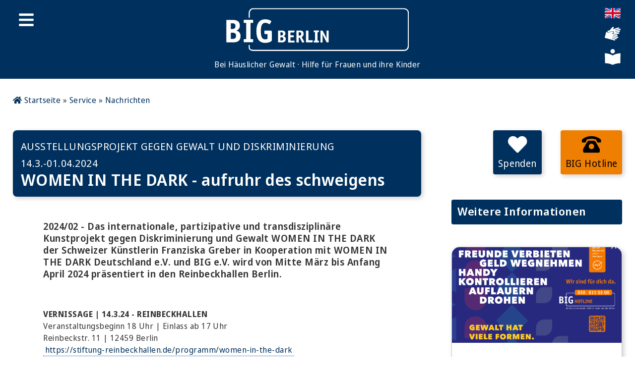

--- FILE ---
content_type: text/html; charset=UTF-8
request_url: https://www.big-berlin.info/nachrichten/ausstellungsprojekt-gegen-gewalt-und-diskriminierung-14-3-01-04-2024-women-dark-aufruhr-des-schweigens
body_size: 12119
content:

<!DOCTYPE html>
<html lang="de" dir="ltr">
  <head>
    <meta charset="utf-8" />
<link rel="canonical" href="https://www.big-berlin.info/nachrichten/ausstellungsprojekt-gegen-gewalt-und-diskriminierung-14-3-01-04-2024-women-dark-aufruhr-des-schweigens" />
<meta name="google-site-verification" content="YmQADTIbHQpioMu8KXVvI2G62otpH5I5I0XSeRr6djI" />
<meta name="Generator" content="Drupal 10 (https://www.drupal.org)" />
<meta name="MobileOptimized" content="width" />
<meta name="HandheldFriendly" content="true" />
<meta name="viewport" content="width=device-width, initial-scale=1.0" />
<link rel="icon" href="/core/misc/favicon.ico" type="image/vnd.microsoft.icon" />

    <title>Ausstellungsprojekt gegen Gewalt und Diskriminierung 14.3.-01.04.2024 - WOMEN IN THE DARK - aufruhr des schweigens | BIG Berlin</title>
    <link rel="stylesheet" media="all" href="/sites/default/files/css/css_nv_E6XIAefr-u6ySvrRw0RrHVHpA60798zUa3ZD1Nm4.css?delta=0&amp;language=de&amp;theme=big&amp;include=eJxLykzXT8_JT0rM0S0uqczJzEvXKa4sLknN1U9KLE7VKctMLS_WB5N6ufkppTmpANjWExA" />
<link rel="stylesheet" media="all" href="/sites/default/files/css/css_7oEKNnTmsPfbFQO3eTe12EBH1u2RyeHPsKmNDuB5gKY.css?delta=1&amp;language=de&amp;theme=big&amp;include=eJxLykzXT8_JT0rM0S0uqczJzEvXKa4sLknN1U9KLE7VKctMLS_WB5N6ufkppTmpANjWExA" />

    
    <link rel="apple-touch-icon" sizes="180x180" href="/themes/custom/big/images/favicon_big-ev/apple-touch-icon.png">
    <link rel="icon" type="image/png" sizes="32x32" href="/themes/custom/big/images/favicon_big-ev/favicon-32x32.png">
    <link rel="icon" type="image/png" sizes="16x16" href="/themes/custom/big/images/favicon_big-ev/favicon-16x16.png">
    <link rel="manifest" href="/themes/custom/big/images/favicon_big-ev/site.webmanifest">
    <link rel="stylesheet" href="https://use.typekit.net/usk4jog.css">
    <noscript>
        <link rel="stylesheet" media="all" href="/themes/custom/big/css/noscript.css" />
    </noscript>
    <script src="https://secure.spendenbank.de/login/iframe/js/8790621" type="text/javascript"></script>
 <!-- Matomo -->
 </head>
  <body class="section-big page-node-188 node-type-news path-node" id="open-menu">
    
      <div class="dialog-off-canvas-main-canvas" data-off-canvas-main-canvas>
    


<div class="layout-container without-hero">
  <div id="overlay"></div>
  
  
  
  <div id="header-wrapper">
    

  <header class="region" id="region-header" role="heading">
    <div id="block-big-site-branding" class="block clearfix">
  
    
    <div class="site-logo">
    <a href="/" rel="home" class="big-logo">
      <img src="/themes/custom/big/images/logos/big-berlin-white.svg" alt="Startseite" title="Startseite" />
    </a>
      <div class="views-element-container container"><div class="view-branding-logos js-view-dom-id-aeda0e6ea4c7b564edf664e7e8a567187fe72fab82525c79bf300869f0ee71e9 view">
  
  
  

  
  
  

  
<div class="rows">

        
    <div class="views-field views-field-field-white-logo"><div class="field-content"><a href="/big-e-v" title="BIG e.V." class="section-logo section-1 ">
  <img alt="BIG e.V." title="BIG e.V." src="/sites/default/files/images/vector-images/big-ev-white.svg" />

</a></div></div>

    
    <div class="views-field views-field-field-white-logo"><div class="field-content"><a href="/big-koordinierung" title="BIG Koordinierung" class="section-logo section-2 ">
  <img alt="BIG Koordinierung" title="BIG Koordinierung" src="/sites/default/files/images/vector-images/big-koordinierung-white.svg" />

</a></div></div>

    
    <div class="views-field views-field-field-white-logo"><div class="field-content"><a href="/big-praevention" title="BIG Prävention" class="section-logo section-3 ">
  <img alt="BIG Prävention" title="BIG Prävention" src="/sites/default/files/images/vector-images/big-praevention-blue-v2.svg" />

</a></div></div>

    
    <div class="views-field views-field-field-white-logo"><div class="field-content"><a href="/big-intervention" title="BIG Intervention" class="section-logo section-4 ">
  <img alt="BIG Intervention" title="BIG Intervention" src="/sites/default/files/images/vector-images/big-intervention-black.svg" />

</a></div></div>

    
    <div class="views-field views-field-field-white-logo"><div class="field-content"><a href="/service" title="BIG Service" class="section-logo section-5 ">
  <img alt="BIG Berlin" title="Service" src="/sites/default/files/images/vector-images/big-berlin-white_0.svg" />

</a></div></div>

</div>

  
  

  
  

  
  
</div>
</div>

</div>
    
        <div class="site-slogan"><p>Bei Häuslicher Gewalt · Hilfe für Frauen und ihre Kinder </p></div>
  </div>
<div id="block-big-menutoggle" class="block clearfix">
  
    
      <ul id="menu-toggle" class="menu">
  <li class="showmenu"><a class="inverted" href="#open-menu">
    <svg xmlns="http://www.w3.org/2000/svg" viewBox="0 0 600 600">
      <circle class="bg" cx="300" cy="300" r="299"/>
      <path class="symbol" d="M130.2 198.8h339.6c7.2 0 13.1-5.8 13.1-13.1v-32.7c0-7.2-5.8-13.1-13.1-13.1H130.2c-7.2 0-13.1 5.8-13.1 13.1v32.7C117.1 192.9 123 198.8 130.2 198.8zM130.2 329.4h339.6c7.2 0 13.1-5.8 13.1-13.1v-32.7c0-7.2-5.8-13.1-13.1-13.1H130.2c-7.2 0-13.1 5.8-13.1 13.1v32.7C117.1 323.5 123 329.4 130.2 329.4zM130.2 460h339.6c7.2 0 13.1-5.8 13.1-13.1v-32.7c0-7.2-5.8-13.1-13.1-13.1H130.2c-7.2 0-13.1 5.8-13.1 13.1v32.7C117.1 454.2 123 460 130.2 460z"/>
    </svg>
    </a></li>
  <li class="hidemenu"><a class="inverted" href="#">
    <svg xmlns="http://www.w3.org/2000/svg" viewBox="0 0 600 600">
      <circle class="bg" cx="300" cy="300" r="299"/>
      <path class="symbol" d="M366.7 300l100.1-100.1c12.3-12.3 12.3-32.2 0-44.5l-22.2-22.2c-12.3-12.3-32.2-12.3-44.5 0L300 233.3 199.9 133.2c-12.3-12.3-32.2-12.3-44.5 0l-22.2 22.2c-12.3 12.3-12.3 32.2 0 44.5L233.3 300 133.2 400.1c-12.3 12.3-12.3 32.2 0 44.5l22.2 22.2c12.3 12.3 32.2 12.3 44.5 0L300 366.7l100.1 100.1c12.3 12.3 32.2 12.3 44.5 0l22.2-22.2c12.3-12.3 12.3-32.2 0-44.5L366.7 300z"/>
    </svg>
    </a></li>
</ul>

  </div>
<div id="block-big-languagelinks" class="block clearfix">
  
    
      <div class="lang-link en"> <a href="/en/big/berlin-initiative-against-violence-towards-women-big-e-v">
  <svg xmlns="http://www.w3.org/2000/svg" viewBox="0 0 50 33">
    <style type="text/css">  
	.en-st0{fill:#F0F0F0;}
	.en-st1{fill:#D80027;}
	.en-st2{fill:#0052B4;}
</style>
    <rect class="en-st0" width="50" height="33"/>
    <polygon class="en-st1" points="28.1 0 21.9 0 21.9 13.4 0 13.4 0 19.6 21.9 19.6 21.9 33 28.1 33 28.1 19.6 50 19.6 50 13.4 28.1 13.4 "/>
    <polygon class="en-st2" points="38.5 22.2 50 28.6 50 22.2 "/>
    <polygon class="en-st2" points="30.4 22.2 50 33 50 30 36 22.2 "/>
    <polygon class="en-st2" points="44.8 33 30.4 25.1 30.4 33 "/>
    <polygon class="en-st0" points="30.4 22.2 50 33 50 30 36 22.2 "/>
    <polygon class="en-st1" points="30.4 22.2 50 33 50 30 36 22.2 "/>
    <polygon class="en-st2" points="8.8 22.2 0 27.1 0 22.2 "/>
    <polygon class="en-st2" points="19.6 23.6 19.6 33 2.5 33 "/>
    <polygon class="en-st1" points="14 22.2 0 30 0 33 0 33 19.6 22.2 "/>
    <polygon class="en-st2" points="11.5 10.8 0 4.4 0 10.8 "/>
    <polygon class="en-st2" points="19.6 10.8 0 0 0 3 14 10.8 "/>
    <polygon class="en-st2" points="5.2 0 19.6 7.9 19.6 0 "/>
    <polygon class="en-st0" points="19.6 10.8 0 0 0 3 14 10.8 "/>
    <polygon class="en-st1" points="19.6 10.8 0 0 0 3 14 10.8 "/>
    <polygon class="en-st2" points="41.2 10.8 50 5.9 50 10.8 "/>
    <polygon class="en-st2" points="30.4 9.4 30.4 0 47.5 0 "/>
    <polygon class="en-st1" points="36 10.8 50 3 50 0 50 0 30.4 10.8 "/>
  </svg>
  </a></div>
<div class="lang-link signing"> <a href="/node/48" title="Informationen in Gebärdensprache">
  <svg xmlns="http://www.w3.org/2000/svg" viewBox="0 0 50 50"><path d="m9.7 19.7 2.3.6 11.2-3.2c3.6-1.1 5.4 1 5.8 2.3.3 1 .2 2.1-.2 3-.4.9-1.2 1.5-2.2 1.8l-.6.2 10.7 3 8.1-2.7c1-.3 1.6-1.4 1.4-2.4-.4-1.1-1.4-1.7-2.5-1.4l-7.8 2.6c-.3.1-.6 0-.7-.4s0-.6.4-.7L47 18.6c.9-.3 1.5-1.1 1.4-2.1-.2-1.3-1.4-2-2.5-1.6l-11.6 3.8c-.3.1-.6 0-.7-.4s0-.6.4-.7l14.7-4.8c.9-.3 1.5-1.1 1.4-2.1-.2-1.3-1.4-2-2.5-1.6L32.7 14c-.3.1-.6 0-.7-.4s0-.6.4-.7l11.4-3.8c1-.3 1.6-1.4 1.4-2.4-.3-1.1-1.4-1.7-2.5-1.4L25 11.1l3-3.6c1-1.2.7-2.8-.5-3.6 0 0-2.1-1.6-4.4 1.2l-7.7 9.3-2.7.9-3.1.3c-.7.1-1.2.8-1 1.5l.8 2.3.3.3z" class="path"/><path d="M33 45.1c.4-1.1-.3-2.2-1.3-2.5l-8-2.3c-.3 0-.5-.3-.4-.7 0-.3.3-.5.7-.4l11.7 3.2c.9.2 1.9-.1 2.2-1 .6-1.2-.1-2.4-1.2-2.8l-11.8-3.1c-.3 0-.5-.3-.4-.7 0-.3.3-.5.7-.4l15 4.2c.9.2 1.9-.1 2.2-1 .6-1.2-.1-2.4-1.2-2.8l-15-4.2c-.3 0-.5-.3-.4-.7 0-.3.3-.5.7-.4l11.6 3.3c1 .3 2.1-.2 2.4-1.2.4-1.1-.3-2.2-1.3-2.5l-17.8-5 4.5-1.3c1.4-.5 2.1-1.9 1.6-3.2 0 0-.8-2.5-4.3-1.5l-11.7 3.5-2.7-.7-2.7-1.4c-.6-.4-1.5-.1-1.7.7L0 37.1c-.1.7.2 1.4 1 1.5l2.8.4 26.8 7.4c1 .3 2.2-.2 2.4-1.3z" class="path"/></svg>
  </a></div>
<div class="lang-link simple"> <a href="https://www.liebe-mit-respekt.de/" title="Informationen in Leichter Sprache">
  <svg xmlns="http://www.w3.org/2000/svg" viewBox="0 0 50 50"><circle cx="25" cy="7" r="7" class="path"/><path d="M25 20.1C13.2 13.2.4 13.3.4 13.3l.5 31.4C14 44.3 25 50 25 50s11-5.7 24.1-5.3l.5-31.4s-12.8-.1-24.6 6.8z" class="path"/></svg>
  </a></div>


  </div>

  </header>

  </div>

  

  <section class="region" id="region-navigation">
    <div id="navigation">
<nav id="block-responsivemenu">
            
  <h2 class="visually-hidden" id="block-big-hauptnavigation-menu">Hauptnavigation</h2>
  

        
              <ul class="menu level-top">
                    <li>
        <a href="/" data-drupal-link-system-path="&lt;front&gt;">Startseite</a>
              </li>
                <li>
        <a href="/big-intervention" class="big-intervention" title="Hilfe für Betroffene" data-drupal-link-system-path="node/5">BIG Intervention</a>
                                <ul class="menu">
                    <li>
        <a href="/big-intervention/big-hotline" title="BIG Intervention: BIG Hotline" data-drupal-link-system-path="node/20">BIG Hotline</a>
              </li>
                <li>
        <a href="/big-intervention/big-mobil" title="BIG Intervention: BIG Mobil" data-drupal-link-system-path="node/21">BIG Mobil</a>
              </li>
                <li>
        <a href="/big-intervention/mobile-begleitung-kinder" data-drupal-link-system-path="node/297">Mobile Begleitung Kinder</a>
              </li>
                <li>
        <a href="/big-intervention/big-clearingstelle" title="BIG Intervention: BIG Clearingstelle" data-drupal-link-system-path="node/22">BIG Clearingstelle</a>
              </li>
                <li>
        <a href="/big-intervention/ueber-uns" title="BIG Intervention: Über uns" data-drupal-link-system-path="node/23">Über uns</a>
              </li>
                <li>
        <a href="/big-intervention/meilensteine" title="BIG Intervention: Meilensteine" data-drupal-link-system-path="node/24">Meilensteine</a>
              </li>
                <li>
        <a href="/big-intervention/team" title="BIG Intervention: Team" data-drupal-link-system-path="node/25">Team</a>
              </li>
                <li>
        <a href="/big-intervention/infomaterial-medien" data-drupal-link-system-path="node/264">Infomaterial &amp; Medien</a>
              </li>
                <li>
        <a href="/big-intervention/kontakt" title="BIG Intervention: Kontakt" data-drupal-link-system-path="node/27">Kontakt</a>
              </li>
        </ul>
  
              </li>
                <li>
        <a href="/big-praevention" class="big-praevention" title="Präventionsarbeit an Schulen" data-drupal-link-system-path="node/4">BIG Prävention</a>
                                <ul class="menu">
                    <li>
        <a href="/big-praevention/ueber-uns" title="BIG Prävention: Über uns" data-drupal-link-system-path="node/18">Über uns</a>
              </li>
                <li>
        <a href="/big-praevention/meilensteine" title="BIG Prävention: Meilensteine" data-drupal-link-system-path="node/15">Meilensteine</a>
              </li>
                <li>
        <a href="/big-praevention/infomaterial-medien" data-drupal-link-system-path="node/263">Infomaterial &amp; Medien</a>
              </li>
        </ul>
  
              </li>
                <li>
        <a href="/big-koordinierung" class="big-koordinierung" title="Informationen für das Hilfesystem" data-drupal-link-system-path="node/3">BIG Koordinierung</a>
                                <ul class="menu">
                    <li>
        <a href="/big-koordinierung/angebote" title="BIG Koordinierung: Angebote" data-drupal-link-system-path="node/28">Angebote</a>
              </li>
                <li>
        <a href="/big-koordinierung/ueber-uns" title="BIG Koordinierung: Über uns" data-drupal-link-system-path="node/29">Über uns</a>
              </li>
                <li>
        <a href="/big-koordinierung/meilensteine" title="BIG Koordinierung: Meilensteine" data-drupal-link-system-path="node/30">Meilensteine</a>
              </li>
                <li>
        <a href="/big-koordinierung/team" title="BIG Koordinierung: Team" data-drupal-link-system-path="node/31">Team</a>
              </li>
                <li>
        <a href="/big-koordinierung/infomaterial-medien" data-drupal-link-system-path="node/262">Infomaterial &amp; Medien</a>
              </li>
                <li>
        <a href="/big-koordinierung/kontakt" title="BIG Koordinierung: Kontakt" data-drupal-link-system-path="node/33">Kontakt</a>
              </li>
        </ul>
  
              </li>
                <li>
        <a href="/big-e-v" class="big-ev" title="Der Verein" data-drupal-link-system-path="node/2">BIG e.V.</a>
                                <ul class="menu">
                    <li>
        <a href="/big-e-v/ueber-uns" title="BIG e.V.: Über uns" data-drupal-link-system-path="node/35">Über uns</a>
              </li>
                <li>
        <a href="/big-e-v/meilensteine" title="BIG e.V.: Meilensteine" data-drupal-link-system-path="node/36">Meilensteine</a>
              </li>
                <li>
        <a href="/big-e-v/hintergruende" title="BIG e.V.: Hintergründe" data-drupal-link-system-path="node/37">Hintergründe</a>
              </li>
                <li>
        <a href="/big-e-v/kontakt" title="BIG e.V.: Kontakt" data-drupal-link-system-path="node/39">Kontakt</a>
              </li>
        </ul>
  
              </li>
                <li>
        <a href="/service" class="big-ev" title="Informaterial, Termine + Nachrichten" data-drupal-link-system-path="node/19">Service</a>
                                <ul class="menu">
                    <li>
        <a href="/service/medien" title="Service: Infomaterial &amp; Medien" data-drupal-link-system-path="node/40">Infomaterial &amp; Medien</a>
              </li>
                <li>
        <a href="/service/adressen" title="Service: Adressen" data-drupal-link-system-path="node/41">Adressen</a>
              </li>
                <li>
        <a href="/service/stellenanzeigen" data-drupal-link-system-path="node/273">Stellenanzeigen</a>
              </li>
                <li>
        <a href="/service/veranstaltungen" title="Service: Veranstaltungen" data-drupal-link-system-path="node/43">Veranstaltungen</a>
              </li>
                <li>
        <a href="/service/pressemeldungen" title="Service: Pressemeldungen" data-drupal-link-system-path="node/265">Pressemeldungen</a>
              </li>
                <li>
        <a href="/service/nachrichten" title="Service: Nachrichten" data-drupal-link-system-path="node/44">Nachrichten</a>
              </li>
        </ul>
  
              </li>
        </ul>
  


  </nav>
</div>

  </section>


  

  

  <section class="region" id="region-highlighted">
    <div data-drupal-messages-fallback class="hidden"></div>

  </section>


  

  <section class="region" id="region-breadcrumb">
    <div class="views-element-container block clearfix" id="block-big-views-block-breadcrumbs-block-news">
  
    
      <div class="container"><div class="view-breadcrumbs js-view-dom-id-8c1e5a86aec3f81a13a3dd7e28b2b734ddbd6a1db613bb62ffc6db1579d89ff0 view">
  
  
  

  
  
  

  
<div class="rows">

        
    <div class="views-field views-field-nothing"><span class="field-content"><a href="/node/1"><i class="fas fa-home"></i> Startseite</a> &raquo; <a href="/node/19">Service</a> &raquo; <a href="/node/44">Nachrichten</a></span></div>

</div>

  
  

  
  

  
  
</div>
</div>

  </div>

  </section>


  

  



  <div id="content-wrapper">
    

  <aside class="region" id="region-sidebar-first" role="complementary">
    <div id="block-big-quick-links" class="block clearfix">
  
    
      <div class="button help color-4"><a href="https://www.big-hotline.de"><i class="fas fa-phone-rotary"></i> <span>BIG Hotline</span></a></div>
<div class="button donate color-1"><a href="/node/46"><i class="fas fa-heart"></i> <span>Spenden</span></a></div>

  </div>

  </aside>

    
    

  <main id="main" role="main">
    

    <div id="content">
      

  <section class="region" id="region-content">
    <div id="block-big-content" class="block clearfix">
  
    
      




<article data-history-node-id="188" class="node news news--layout-full without-image">
	<header class="node-header">
        <h1 class="headlines"><span class="field-dachzeile">Ausstellungsprojekt gegen Gewalt und Diskriminierung 14.3.-01.04.2024&nbsp; </span><span class="field-headline">WOMEN IN THE DARK - aufruhr des schweigens</span></h1>
    </header>
	
    <section class="node-content">
        
      <div class="field-abstract field"><span class="date">2024/02&nbsp;-&nbsp;</span><p>Das internationale, partizipative und transdisziplinäre Kunstprojekt gegen Diskriminierung und Gewalt WOMEN IN THE DARK der Schweizer Künstlerin Franziska Greber in Kooperation mit WOMEN IN THE DARK Deutschland e.V. und BIG e.V. wird von Mitte März bis Anfang April 2024 präsentiert in den Reinbeckhallen Berlin.</p></div>

                  <div class="field-text  field"><p><strong>VERNISSAGE | 14.3.24 - REINBECKHALLEN</strong><br>Veranstaltungsbeginn 18 Uhr | Einlass ab 17 Uhr<br>Reinbeckstr. 11 | 12459 Berlin<br><a href="https://stiftung-reinbeckhallen.de/programm/women-in-the-dark">https://stiftung-reinbeckhallen.de/programm/women-in-the-dark</a></p><p>In einem langjährigen Prozess untersucht das Projekt mittels verschiedener Medien Verborgenes, Ignoriertes und Verbotenes sowie Aspekte ihrer gesellschaftlichen Wahrnehmung.</p><p>In enger Kooperation mit Frauen- und Menschenrechtsorganisationen werden Frauen ermutigt, ihre Erfahrungen, Verletzungen, aber auch Hoffnungen und Forderungen mit rotem Permanentstift auf weisse Blusen zu schreiben – in Indien waren es Schals. Das Projekt wurde 2016 in Simbabwe initiiert und seither in China, Indien, Chile, Mauritius, den Seychellen, der Schweiz und in Deutschland umgesetzt.</p><p>WOMEN IN THE DARK trägt die Stimmen der Frauen an die Öffentlichkeit. Hierzu wurden 690 Frauen von rund 150 Organisationen in 12 Bundesländern erreicht und schrieben in 40 Sprachen ihre Botschaften auf, welche auch in einem Buch in der Originalsprache und deutschen Übersetzung zu lesen sind.</p><p>In den Reinbeckhallen wird WOMEN IN THE DARK erstmals in einer erweiterten Form zu sehen sein. In verschiedenen Installationen, Objekten, Video und Audio werden die Erzählungen der Frauen und das Thema im Ausstellungsraum eindrücklich erfahrbar.</p><p>WOMEN IN THE DARK "[...] positioniert sich gegen das Wegsehen und Schweigen und überzeugt nicht nur durch seine Relevanz, sondern auch durch die hohe künstlerische Qualität. Nicht zuletzt vernetzt und beteiligt es in seinem partizipativen Zuschnitt viele und vielfältige Frauen und bestärkt sie dadurch", sagt die Jury von The Power of the Arts zur Auszeichnung.<br><a href="https://www.thepowerofthearts.de">https://www.thepowerofthearts.de</a></p></div>
    
        <ul class="links">
          <li><a href="https://stiftung-reinbeckhallen.de/programm/women-in-the-dark/">WOMEN IN THE DARK in den Reinbeckhallen</a></li>
          <li><a href="https://womeninthedark.org/">Webseite WOMEN IN THE DARK </a></li>
          <li><a href="https://www.thepowerofthearts.de/women-in-the-dark/">Auszeichnung durch The Power of the Arts</a></li>
    </ul>

        <ul class="attachments">
          <li><span class="file file--mime-application-pdf file--application-pdf"><a href="/sites/default/files/attachments/2402_WITD_BIG_Einladung_Vernissage_2024-03-14.pdf" type="application/pdf" title="2402_WITD_BIG_Einladung_Vernissage_2024-03-14.pdf">Einladung Vernissage WOMEN IN THE DARK</a></span>
  <span>(376.06 KB)</span>
 <i class="fas fa-file-pdf"></i></li>
    </ul>

        
      <div class="field field--name-field-sponsor-logo field--type-image field--label-hidden field__items">
              <div class="field__item">  <img loading="lazy" src="/sites/default/files/styles/small_180/public/images/sponsor-logos/node-nid_WITD.PNG?itok=nCSdEe9Q" width="180" height="116" alt="women in the dark - aufruhr des schweigens" />


</div>
          </div>
  
	</section>
</article>



  </div>

  </section>

    </div>    
    

    
  </main>
      
    

  <aside class="region" id="region-sidebar-second" role="complementary">
    <div id="block-big-more-info" class="block clearfix headline">
                <h2 class="subheading">Weitere Informationen</h2>
    
  </div>
<article id="block-big-wir-sind-fur-dich-da" class="block clearfix sidebar-feature card">
                      <div class="sidebar-image">    <picture>
                  <source srcset="/sites/default/files/styles/16x9_xxs/public/images/sidebar/241010_BIG_wsfdd_DRUCK-1-min.png?itok=wcY8Hb7A 1x" media="all and (min-width: 1440px)" type="image/png" width="600" height="338"/>
              <source srcset="/sites/default/files/styles/16x9_xxs/public/images/sidebar/241010_BIG_wsfdd_DRUCK-1-min.png?itok=wcY8Hb7A 1x" media="all and (min-width: 1200px) and (max-width: 1439px)" type="image/png" width="600" height="338"/>
              <source srcset="/sites/default/files/styles/16x9_xs/public/images/sidebar/241010_BIG_wsfdd_DRUCK-1-min.png?itok=75FqCPkI 1x" media="all and (min-width: 1080px) and (max-width: 1199px)" type="image/png" width="810" height="456"/>
              <source srcset="/sites/default/files/styles/16x9_s/public/images/sidebar/241010_BIG_wsfdd_DRUCK-1-min.png?itok=Y8NWpbvk 1x" media="all and (min-width: 810px) and (max-width: 1079px)" type="image/png" width="1080" height="608"/>
              <source srcset="/sites/default/files/styles/16x9_s/public/images/sidebar/241010_BIG_wsfdd_DRUCK-1-min.png?itok=Y8NWpbvk 1x" media="all and (min-width: 600px) and (max-width: 809px)" type="image/png" width="1080" height="608"/>
              <source srcset="/sites/default/files/styles/16x9_xxs/public/images/sidebar/241010_BIG_wsfdd_DRUCK-1-min.png?itok=wcY8Hb7A 1x" media="all (max-width: 599px)" type="image/png" width="600" height="338"/>
                  <img loading="lazy" width="1080" height="608" src="/sites/default/files/styles/16x9_s/public/images/sidebar/241010_BIG_wsfdd_DRUCK-1-min.png?itok=Y8NWpbvk" alt="Zu sehen ist ein blaues Poster auf dem in weißer Schrift steht: Freunde verbieten, Geld wegnehmen, Handy kontrollieren, auflauern, drohen. Gewalt hat viele Formen. in Orange ist die Telefonnummer der BIG Hotline zu lesen. " title="Häusliche Gewalt hat viele Formen. " />

  </picture>

</div>
  
  
  
    <div class="inner">
        <h3 class="headlines"><a href="/wir-sind-fuer-dich-da">          <span class="field-dachzeile">Neue Kampagne für die BIG Hotline&nbsp; </span>
               <span class="field-headline">wir sind für dich da</span>
    </a></h3>
                  <div class="field-text  field">Unsere neue Kampagne räumt auf mit Vorurteilen über Häusliche Gewalt.</div>
    
            <div class="link">
                        <div class="button"><a href="/wir-sind-fuer-dich-da" title="mehr">mehr <i class="fas fa-chevron-right"></i></a></div>
                    </div>
        </div>
</article>
<article id="block-big-hinweiskastenlautstark" class="block clearfix sidebar-feature card">
                      <div class="sidebar-image">    <picture>
                  <source srcset="/sites/default/files/styles/16x9_xxs/public/images/sidebar/lautstark-16-9.png?itok=eGcrisRl 1x" media="all and (min-width: 1440px)" type="image/png" width="600" height="338"/>
              <source srcset="/sites/default/files/styles/16x9_xxs/public/images/sidebar/lautstark-16-9.png?itok=eGcrisRl 1x" media="all and (min-width: 1200px) and (max-width: 1439px)" type="image/png" width="600" height="338"/>
              <source srcset="/sites/default/files/styles/16x9_xs/public/images/sidebar/lautstark-16-9.png?itok=4pmAH7rU 1x" media="all and (min-width: 1080px) and (max-width: 1199px)" type="image/png" width="810" height="456"/>
              <source srcset="/sites/default/files/styles/16x9_s/public/images/sidebar/lautstark-16-9.png?itok=MYqOMzde 1x" media="all and (min-width: 810px) and (max-width: 1079px)" type="image/png" width="1080" height="608"/>
              <source srcset="/sites/default/files/styles/16x9_s/public/images/sidebar/lautstark-16-9.png?itok=MYqOMzde 1x" media="all and (min-width: 600px) and (max-width: 809px)" type="image/png" width="1080" height="608"/>
              <source srcset="/sites/default/files/styles/16x9_xxs/public/images/sidebar/lautstark-16-9.png?itok=eGcrisRl 1x" media="all (max-width: 599px)" type="image/png" width="600" height="338"/>
                  <img loading="lazy" width="1080" height="608" src="/sites/default/files/styles/16x9_s/public/images/sidebar/lautstark-16-9.png?itok=MYqOMzde" alt="Icon #lautstark" />

  </picture>

</div>
  
  
  
    <div class="inner">
        <h3 class="headlines"><a href="/lautstark">          <span class="field-dachzeile">Kampagne für eine solidarische Gesellschaft&nbsp; </span>
               <span class="field-headline">lautstark</span>
    </a></h3>
                  <div class="field-text  field">Wir wollen eine Gesellschaft, die laut wird gegen Gewalt an Frauen und sich stark macht für Betroffene.</div>
    
            <div class="link">
                        <div class="button"><a href="/lautstark" title="mehr">mehr <i class="fas fa-chevron-right"></i></a></div>
                    </div>
        </div>
</article>
<article id="block-big-gino" class="block clearfix sidebar-feature card">
                      <div class="sidebar-image">    <picture>
                  <source srcset="/sites/default/files/styles/16x9_xxs/public/images/sidebar/gino_hilfe-holen-mobile.jpg?itok=Cm_4cH_l 1x" media="all and (min-width: 1440px)" type="image/jpeg" width="600" height="338"/>
              <source srcset="/sites/default/files/styles/16x9_xxs/public/images/sidebar/gino_hilfe-holen-mobile.jpg?itok=Cm_4cH_l 1x" media="all and (min-width: 1200px) and (max-width: 1439px)" type="image/jpeg" width="600" height="338"/>
              <source srcset="/sites/default/files/styles/16x9_xs/public/images/sidebar/gino_hilfe-holen-mobile.jpg?itok=PyIIMzXd 1x" media="all and (min-width: 1080px) and (max-width: 1199px)" type="image/jpeg" width="810" height="456"/>
              <source srcset="/sites/default/files/styles/16x9_s/public/images/sidebar/gino_hilfe-holen-mobile.jpg?itok=vjheQGtg 1x" media="all and (min-width: 810px) and (max-width: 1079px)" type="image/jpeg" width="1080" height="608"/>
              <source srcset="/sites/default/files/styles/16x9_s/public/images/sidebar/gino_hilfe-holen-mobile.jpg?itok=vjheQGtg 1x" media="all and (min-width: 600px) and (max-width: 809px)" type="image/jpeg" width="1080" height="608"/>
              <source srcset="/sites/default/files/styles/16x9_xxs/public/images/sidebar/gino_hilfe-holen-mobile.jpg?itok=Cm_4cH_l 1x" media="all (max-width: 599px)" type="image/jpeg" width="600" height="338"/>
                  <img loading="lazy" width="1080" height="608" src="/sites/default/files/styles/16x9_s/public/images/sidebar/gino_hilfe-holen-mobile.jpg?itok=vjheQGtg" alt="Screenshot" title="www.gewalt-ist-nie-ok.de" />

  </picture>

</div>
  
  
  
    <div class="inner">
        <h3 class="headlines"><a href="https://www.gewalt-ist-nie-ok.de/de">          <span class="field-dachzeile">www.gewalt-ist-nie-ok.de&nbsp; </span>
               <span class="field-headline">Eine Website für Kinder und Jugendliche</span>
    </a></h3>
                  <div class="field-text  field">Häusliche Gewalt ist Gewalt zwischen Menschen, die in einer partnerschaftlichen Beziehung leben. Auf <a href="http://www.gewalt-ist-nie-ok.de">www.gewalt-ist-nie-ok.de</a> erfahren Kinder und Jugendliche alles zu diesem Thema und finden Hilfe.</div>
    
            <div class="link">
                        <div class="textlink"><a href="https://www.gewalt-ist-nie-ok.de/de" title="www.gewalt-ist-nie-ok.de">www.gewalt-ist-nie-ok.de <i class="fas fa-external-link"></i></a></div>
                    </div>
        </div>
</article>

  </aside>

    

  </div>      <div id="footer-wrapper">
    

  <footer class="region" id="region-footer"  role="contentinfo">
    <div class="inner">
      <div id="block-big-section-links" class="block clearfix">
  
    
      <nav class="section-links">	
<div class="logo-big-berlin svg-logo"> <a href="/node/1" title="Website BIG Berlin">
  <svg xmlns="http://www.w3.org/2000/svg" xmlns:xlink="http://www.w3.org/1999/xlink" xml:space="preserve" id="logo-big-berlin" x="0" y="0" style="enable-background:new 0 0 180 42.5" version="1.1" viewBox="0 0 180 42.5"><style>.monocolor{fill:#ffffff}</style><defs><path id="SVGID_00000137830585017288695880000014708140404021520011_" d="M0 0h180v42.5H0z"/></defs><clipPath id="SVGID_00000152254411895366103470000004585995436288796350_"><use xlink:href="#SVGID_00000137830585017288695880000014708140404021520011_" style="overflow:visible"/></clipPath><path d="M174.9 42.5H27.2s-1.2 0-2.4-.4c-1.2-.3-2.7-1.2-2.7-2.9v-2.7h1.1v2.7c0 1 .8 1.5 1.9 1.9 1 .3 2.1.3 2.1.3h147.7c2.1 0 3-1 3.5-2s.5-2 .5-2V5.1c0-2.1-1-3-2-3.5s-2-.5-2-.5H27.2c-2.1 0-3 1-3.5 2s-.5 2-.5 2v4.5h-1.1V5s0-1.2.6-2.5 2-2.6 4.5-2.6h147.7s1.2 0 2.5.6 2.6 2 2.6 4.5v32.3s0 1.3-.6 2.5c-.6 1.4-2 2.7-4.5 2.7z" style="clip-path:url(#SVGID_00000152254411895366103470000004585995436288796350_) "  class="monocolor"/><path d="M44.6 22.9c0-.6-.1-.7-.7-.7h-5.6c-.5 0-.7.1-.7.7V25c0 .6.1.7.7.7h2.4v4.7c-.3.1-1.1.5-2.3.5-3.5 0-4.3-3.2-4.3-8.3 0-5 1.1-8.1 4.4-8.1 2.2 0 4 1.4 4.2 1.4.1 0 .3-.1.4-.3l1.1-2.1c.1-.3.2-.4.2-.5 0-.6-3.1-2-6-2-5.8 0-8.7 4.1-8.7 11.8 0 7.9 3 11.6 8.7 11.6 2.7 0 6.5-1.2 6.5-2.5v-9zm-18.1 8.6c0-.6-.1-.7-.7-.7H24v-16h1.8c.6 0 .7-.1.7-.7v-1.8c0-.6-.1-.7-.7-.7h-7.9c-.5 0-.7.1-.7.7v1.8c0 .6.1.7.7.7h1.8v16h-1.8c-.5 0-.7.1-.7.7v1.8c0 .6.1.7.7.7h7.9c.6 0 .7-.1.7-.7v-1.8zM.8 11.7c-.6 0-.7.1-.7.7v20.9c0 .6.1.7.7.7h5.3c4.2 0 8-.9 8-6.3 0-3.7-2.5-4.9-4-5.4 1.2-.6 3.3-1.7 3.3-4.9 0-5.2-4.4-5.7-7.5-5.7H.8zm3.7 18.8v-6.2h1.2c2.2 0 4 .4 4 3.1 0 2.8-1.9 3.2-4.1 3.2H4.5zm0-9.6v-5.8h1.4c1.8 0 3.2.7 3.2 2.7 0 2.6-1.6 3.1-3.5 3.1H4.5zM57 33.6c-.5.3-1.2.4-2.6.4h-2.9c-.3 0-.4 0-.4-.4V22.7c0-.3.1-.4.4-.4h2.8c1.6 0 2.2.1 2.8.5.7.5 1.2 1.5 1.2 2.5 0 1.2-.5 2-1.7 2.6 1.4.4 2.1 1.4 2.1 2.8 0 1.2-.7 2.4-1.7 2.9zm-1.7-9.4c-.2-.1-.5-.2-1-.2h-.9v3.1h.7c.7 0 1-.1 1.3-.3.3-.3.5-.7.5-1.3.1-.6-.2-1.1-.6-1.3zm-1.1 4.7h-.8v3.2h.8c1.5 0 2.1-.4 2.1-1.6 0-1.1-.6-1.6-2.1-1.6zM67.3 22.7l-.3 1.2c-.1.2-.1.3-.4.3h-3.3V27h2.8c.3 0 .4.1.4.4v1.1c0 .3-.1.4-.4.4h-2.8v3.3h3.6c.3 0 .4.1.4.4v1.1c0 .3 0 .4-.4.4h-5.5c-.3 0-.4 0-.4-.4v-11c0-.3 0-.4.4-.4H67c.3 0 .3.1.3.2v.2zM76.7 33.8l-1.5.4-.2.1c-.1 0-.1-.1-.2-.2l-2.4-4.8h-.9v4.4c0 .3-.1.4-.4.4h-1.6c-.3 0-.4 0-.4-.4v-11c0-.3 0-.4.4-.4h2.8c1.3 0 1.9.1 2.5.4 1 .5 1.4 1.5 1.4 2.9 0 1.6-.6 2.5-1.9 3.2l2.5 4.4c.1.1.1.2.1.3 0 .2 0 .2-.2.3zM72.1 24h-.7v3.3h.5c1.5 0 2-.5 2-1.8 0-1.1-.5-1.5-1.8-1.5zM85.3 32.2l-.3 1.5c-.1.3-.1.3-.4.3H79c-.3 0-.4 0-.4-.4V22.7c0-.3 0-.4.4-.4h1.6c.3 0 .4.1.4.4v9.2h4c.2 0 .3.1.3.2v.1zM86.6 24c-.3 0-.4-.1-.4-.4v-1c0-.3 0-.4.4-.4h4.2c.3 0 .4.1.4.4v1c0 .3-.1.4-.4.4h-.9v8.3h.9c.3 0 .4.1.4.4v1c0 .3-.1.4-.4.4h-4.2c-.3 0-.4 0-.4-.4v-1c0-.3.1-.4.4-.4h.9V24h-.9zM100.4 34h-1.1c-.3 0-.4 0-.5-.3l-2.9-5.5c-.6-1.1-.8-1.6-1.1-2.4.1 1.2.1 1.2.1 2.1v5.8c0 .3-.1.4-.4.4h-1.3c-.3 0-.4 0-.4-.4v-11c0-.3 0-.4.4-.4h1.3c.3 0 .3 0 .5.3l2.7 5c.4.7.8 1.7 1.1 2.6v-7.5c0-.3.1-.4.4-.4h1.3c.3 0 .4 0 .4.4v10.9c-.1.3-.1.4-.5.4z" class="monocolor"/></svg>
  </a> </div>
<ul class="web-link menu">
  <li><a href="https://www.big-berlin.info" title="www.big-berlin.info">www.big-berlin.info</a></li>
</ul>
<ul class="section-links menu">
  <li><a href="/node/5">BIG Intervention</a></li>
  <li><a href="/node/3">BIG Koordinierung</a></li>
  <li><a href="/node/4">BIG Prävention</a></li>
  <li><a href="/node/2">BIG e.V.</a></li>
</ul>
<div class="logo-big-hotline svg-logo"> <a href="https://www.big-hotline.de" title="Website BIG Hotline">
  <svg xmlns="http://www.w3.org/2000/svg" xml:space="preserve" id="logo-big-hotline" x="0" y="0" style="enable-background:new 0 0 180 63" version="1.1" viewBox="0 0 180 63">
    <style>
.monocolor{fill:#FFFFFF}
</style>
    <path d="M44.5 43.5c0-.6-.1-.7-.7-.7h-5.6c-.5 0-.7.1-.7.7v2.1c0 .6.1.7.7.7h2.4V51c-.3.1-1.1.5-2.3.5-3.5 0-4.3-3.2-4.3-8.3 0-5 1.1-8 4.4-8 2.2 0 4 1.4 4.2 1.4.1 0 .3-.1.4-.3l1.1-2.1c.1-.3.2-.4.2-.5 0-.6-3.1-2-6-2-5.8 0-8.7 4.1-8.7 11.8 0 7.8 3 11.5 8.7 11.5 2.7 0 6.5-1.2 6.5-2.5v-9zM26.4 52c0-.6-.1-.7-.7-.7h-1.8v-16h1.8c.6 0 .7-.1.7-.7V33c0-.6-.1-.7-.7-.7h-7.9c-.5 0-.7.1-.7.7v1.7c0 .6.1.7.7.7h1.8v16h-1.8c-.5 0-.7.1-.7.7v1.7c0 .6.1.7.7.7h7.9c.6 0 .7-.1.7-.7V52zM.7 32.3c-.6 0-.7.1-.7.7v20.8c0 .6.1.7.7.7H6c4.2 0 8-.9 8-6.3 0-3.7-2.5-4.9-4-5.3 1.2-.6 3.3-1.7 3.3-4.9 0-5.2-4.4-5.7-7.5-5.7H.7zm3.7 18.8v-6.2h1.2c2.2 0 4 .4 4 3.1 0 2.8-1.9 3.1-4.1 3.1H4.4zm0-9.7v-5.8h1.4c1.8 0 3.2.7 3.2 2.7 0 2.6-1.6 3-3.5 3H4.4zM23.1 25.7s0-1 .5-2 1.4-1.9 3.5-2H75v-1.1H27.1c-2.5 0-3.9 1.3-4.5 2.5-.6 1.3-.6 2.5-.6 2.6v4.5h1.1v-4.5z" class="monocolor"/>
    <path d="M177.4 21.3c-1.3-.6-2.5-.6-2.5-.6h-8.1v1.1h8.1s1 0 2 .5 2 1.4 2 3.5V58s0 1-.5 2-1.4 2-3.5 2H27.1s-1.1 0-2.1-.3c-1.1-.3-1.9-.9-1.9-1.8V57H22v2.7c0 1.7 1.5 2.5 2.7 2.9 1.2.4 2.3.4 2.4.4H175c2.4 0 3.8-1.3 4.4-2.6.6-1.3.6-2.5.6-2.5V25.7c0-2.4-1.3-3.8-2.6-4.4z" class="monocolor"/>
    <path d="M106.9 51.9c0-.3 0-.3-.3-.3h-3.4v-3.1h2.7c.3 0 .3 0 .3-.3V47c0-.3 0-.3-.3-.3h-2.7V44h3.1c.1 0 .3 0 .4-.3l.3-1.1v-.2c0-.1-.1-.2-.4-.2h-5.2c-.3 0-.3 0-.3.3v10.3c0 .3.1.3.3.3h5.3c.3 0 .3 0 .3-.3v-.9zm-8.4-9.3c0-.3-.1-.3-.3-.3H97c-.3 0-.3 0-.3.3V49.8c-.2-.7-.5-1.5-.9-2.3l-2.6-5c-.1-.2-.1-.2-.4-.2h-1.3c-.3 0-.3 0-.3.3v10.3c0 .3.1.3.3.3h1.2c.3 0 .3 0 .3-.3v-7.5c.2.7.4 1.3.9 2.2l2.9 5.4c.1.2.1.2.4.2h1.1c.3 0 .3 0 .3-.3V42.6zm-9.4 9.5c0-.3-.1-.3-.3-.3h-.9v-7.9h.9c.3 0 .3 0 .3-.3v-.9c0-.3-.1-.3-.3-.3h-3.9c-.3 0-.3 0-.3.3v.9c0 .3.1.3.3.3h.9v7.9h-.9c-.3 0-.3 0-.3.3v.9c0 .3.1.3.3.3h3.9c.3 0 .3 0 .3-.3v-.9zm-5.6-.3v-.2c0-.1-.1-.2-.3-.2h-3.8v-8.7c0-.3-.1-.3-.3-.3h-1.5c-.3 0-.3 0-.3.3V53c0 .3.1.3.3.3h5.3c.2 0 .3 0 .4-.3l.2-1.2zm-10.2-7.6h2c.1 0 .3 0 .4-.3l.3-1.3v-.2c0-.1-.1-.2-.4-.2H69c-.2 0-.3 0-.3.3V44c0 .2 0 .3.3.3h2.1V53c0 .3.1.3.3.3H73c.3 0 .3 0 .3-.3v-8.8zm-9 7.6c-1.2 0-1.7-1.6-1.7-4.1 0-2.5.5-4.1 1.7-4.1s1.7 1.6 1.7 4.1c0 2.6-.5 4.1-1.7 4.1m4-4c0-3.9-1.5-5.7-4-5.7s-4 1.9-4 5.7c0 3.9 1.5 5.7 4 5.7s4-1.8 4-5.7m-10.1-5.2c0-.3-.1-.3-.3-.3h-1.5c-.3 0-.3 0-.3.3v4.1h-3v-4.1c0-.3-.1-.3-.3-.3h-1.5c-.3 0-.3 0-.3.3v10.3c0 .3.1.3.3.3h1.5c.3 0 .3 0 .3-.3v-4.5h3v4.5c0 .3.1.3.3.3h1.5c.3 0 .3 0 .3-.3V42.6zM81.5 23.3h-2.2M84.8 23.3h-2.2M78.2 26.7H76M86 5.5h-1.1V.4c0-.2-.2-.4-.4-.4h-1.3c-.2 0-.4.2-.4.4v5.1h-8c-.4 0-.7.4-.7.9V32c0 .5.3.9.7.9H86c.4 0 .7-.4.7-.9V6.3c0-.4-.3-.8-.7-.8zm-6.8 2.4H81.6v.7H79.2v-.7zm-.9 18.3c0 .1-.1.1-.1.1H76c-.1 0-.1-.1-.1-.1V24c0-.1.1-.1.1-.1h2.2c.1 0 .1.1.1.1v2.2zm0-3.4c0 .1-.1.1-.1.1H76c-.1 0-.1-.1-.1-.1v-2.2c0-.1.1-.1.1-.1h2.2c.1 0 .1.1.1.1v2.2zm0-3.3c0 .1-.1.1-.1.1H76c-.1 0-.1-.1-.1-.1v-2.2c0-.1.1-.1.1-.1h2.2c.1 0 .1.1.1.1v2.2zm3.3 6.7c0 .1-.1.1-.1.1h-2.2c-.1 0-.1-.1-.1-.1V24c0-.1.1-.1.1-.1h2.2c.1 0 .1.1.1.1v2.2zm0-3.4c0 .1-.1.1-.1.1h-2.2c-.1 0-.1-.1-.1-.1v-2.2c0-.1.1-.1.1-.1h2.2c.1 0 .1.1.1.1v2.2zm0-3.3c0 .1-.1.1-.1.1h-2.2c-.1 0-.1-.1-.1-.1v-2.2c0-.1.1-.1.1-.1h2.2c.1 0 .1.1.1.1v2.2zm3.3 6.7c0 .1-.1.1-.1.1h-2.2c-.1 0-.1-.1-.1-.1V24c0-.1.1-.1.1-.1h2.2c.1 0 .1.1.1.1v2.2zm0-3.4c0 .1-.1.1-.1.1h-2.2c-.1 0-.1-.1-.1-.1v-2.2c0-.1.1-.1.1-.1h2.2c.1 0 .1.1.1.1v2.2zm0-3.3c0 .1-.1.1-.1.1h-2.2c-.1 0-.1-.1-.1-.1v-2.2c0-.1.1-.1.1-.1h2.2c.1 0 .1.1.1.1v2.2zm0-3.5c0 .2-.1.3-.3.3h-8.4c-.2 0-.3-.1-.3-.3v-5c0-.2.1-.3.3-.3h8.4c.2 0 .3.1.3.3v5zM152.1 17.5c-1 0-1.5 1.1-1.5 3.1 0 2.1.5 3.1 1.4 3.1.5 0 .9-.3 1.1-.8.2-.5.3-1.2.3-2.3 0-1.3-.1-2-.4-2.5-.1-.4-.5-.6-.9-.6zM105.1 17.5c-1 0-1.5 1.1-1.5 3.1 0 2.1.5 3.1 1.4 3.1.5 0 .9-.3 1.1-.8.2-.5.3-1.2.3-2.3 0-1.3-.1-2-.4-2.5-.1-.4-.5-.6-.9-.6zM116.2 20.1c-.8 0-1.2.6-1.2 1.7 0 1.2.4 1.9 1.2 1.9.8 0 1.2-.7 1.2-1.9 0-1-.5-1.7-1.2-1.7zM92.7 17.5c-1 0-1.5 1.1-1.5 3.1 0 2.1.5 3.1 1.4 3.1.5 0 .9-.3 1.1-.8.2-.5.3-1.2.3-2.3 0-1.3-.1-2-.4-2.5-.1-.4-.5-.6-.9-.6zM158.3 17.5c-1 0-1.5 1.1-1.5 3.1 0 2.1.5 3.1 1.4 3.1.5 0 .9-.3 1.1-.8.2-.5.3-1.2.3-2.3 0-1.3-.1-2-.4-2.5-.1-.4-.5-.6-.9-.6z" class="monocolor"/>
    <path d="M169.4 11.1H85.7v18.2h83.7c4.9 0 4.9-4.9 4.9-4.9V16c0-4.9-4.9-4.9-4.9-4.9zM94.6 23.8c-.5.7-1.2 1-2 1-1.7 0-2.7-1.5-2.7-4.1 0-1.5.3-2.6.9-3.3.5-.6 1.1-.9 1.9-.9.7 0 1.4.3 1.8.9.5.7.8 1.7.8 3.2 0 1.5-.2 2.5-.7 3.2zm3.9 1c-.7 0-1.5-.2-2-.5-.1 0-.2-.1-.2-.1v-.1l.2-.7c0-.1.1-.1.1-.1h.2c.5.2 1 .4 1.5.4.9 0 1.5-.5 1.5-1.4 0-.9-.5-1.4-1.6-1.4h-.4c-.2 0-.2 0-.2-.2v-.6c0-.2 0-.2.2-.2h.4c.8 0 1.4-.4 1.4-1.3 0-.7-.4-1.1-1.1-1.1-.5 0-.8.2-1.2.7 0 0-.1.1-.2.1H97l-.6-.5v-.1s0-.1.1-.2c.5-.6 1.2-1 2.1-1 1.3 0 2.2.8 2.2 2.1 0 .9-.4 1.5-1.2 1.8.3.1.5.2.8.4.5.4.7 1 .7 1.7.1 1.3-1 2.3-2.6 2.3zm8.5-1c-.5.7-1.2 1-2 1-1.7 0-2.7-1.5-2.7-4.1 0-1.5.3-2.6.9-3.3.5-.6 1.1-.9 1.9-.9.7 0 1.4.3 1.8.9.5.7.8 1.7.8 3.2.1 1.5-.2 2.5-.7 3.2zm3.5 1c-.6 0-1-.4-1-1 0-.5.4-1 1-1s1 .5 1 1c.1.5-.4 1-1 1zm5.6 0c-1.6 0-2.5-1.2-2.5-3.5 0-3 1.4-4.9 3.5-4.9.5 0 .9.1 1.1.2l.1.1-.2.8c0 .1-.1.1-.1.1h-.1c-.3-.1-.5-.1-.7-.1-1.1 0-1.9.8-2.1 2.4l.3-.3c.3-.3.7-.4 1.2-.4 1.5 0 2.1 1.3 2.1 2.8-.1 1.6-1.1 2.8-2.6 2.8zm8.2-.4c0 .2 0 .2-.2.2h-3.4c-.2 0-.2 0-.2-.2v-.6c0-.2 0-.2.2-.2h1.2v-5.5l-1.5.8c-.1 0-.1.1-.1.1s-.1 0-.1-.1l-.2-.4c0-.1-.1-.1-.1-.1s0-.1.1-.1l2.2-1.6h.7c.2 0 .2 0 .2.2v6.8h1c.2 0 .2 0 .2.2v.5zm6.2 0c0 .2 0 .2-.2.2h-3.4c-.2 0-.2 0-.2-.2v-.6c0-.2 0-.2.2-.2h1.2v-5.5l-1.5.8c-.1 0-.1.1-.1.1s-.1 0-.1-.1l-.2-.4c0-.1-.1-.1-.1-.1s0-.1.1-.1l2.2-1.6h.7c.2 0 .2 0 .2.2v6.8h1c.2 0 .2 0 .2.2v.5zm8.6-.6c-.5.7-1.2 1-2 1-1.7 0-2.7-1.5-2.7-4.1 0-1.5.3-2.6.9-3.3.5-.6 1.1-.9 1.9-.9.7 0 1.4.3 1.8.9.5.7.8 1.7.8 3.2.1 1.5-.2 2.5-.7 3.2zm3.9 1c-.7 0-1.5-.2-2-.5-.1 0-.2-.1-.2-.1v-.1l.2-.7c0-.1.1-.1.1-.1h.2c.5.2 1 .4 1.5.4.9 0 1.5-.5 1.5-1.4 0-.9-.5-1.4-1.6-1.4h-.4c-.2 0-.2 0-.2-.2v-.6c0-.2 0-.2.2-.2h.4c.8 0 1.4-.4 1.4-1.3 0-.7-.4-1.1-1.1-1.1-.5 0-.8.2-1.2.7 0 0-.1.1-.2.1h-.1l-.6-.5v-.1s0-.1.1-.2c.5-.6 1.2-1 2.1-1 1.3 0 2.2.8 2.2 2.1 0 .9-.4 1.5-1.2 1.8.3.1.5.2.8.4.5.4.7 1 .7 1.7.1 1.3-1 2.3-2.6 2.3zm11-1c-.5.7-1.2 1-2 1-1.7 0-2.7-1.5-2.7-4.1 0-1.5.3-2.6.9-3.3.5-.6 1.1-.9 1.9-.9.7 0 1.4.3 1.8.9.5.7.8 1.7.8 3.2.1 1.5-.2 2.5-.7 3.2zm6.2 0c-.5.7-1.2 1-2 1-1.7 0-2.7-1.5-2.7-4.1 0-1.5.3-2.6.9-3.3.5-.6 1.1-.9 1.9-.9.7 0 1.4.3 1.8.9.5.7.8 1.7.8 3.2.1 1.5-.2 2.5-.7 3.2z" class="monocolor"/>
    <path d="M137.2 17.5c-1 0-1.5 1.1-1.5 3.1 0 2.1.5 3.1 1.4 3.1.5 0 .9-.3 1.1-.8.2-.5.3-1.2.3-2.3 0-1.3-.1-2-.4-2.5-.1-.4-.5-.6-.9-.6z" class="monocolor"/>
  </svg>
  </a> </div>
<ul class="web-link menu">
  <li><a href="https://www.big-hotline.de" title="www.big-hotline.de">www.big-hotline.de</a></li>
</ul>
<div class="logo-big-mobil svg-logo"> <a href="https://www.big-mobil.de" title="Website BIG Mobil">
  <svg xmlns="http://www.w3.org/2000/svg" xml:space="preserve" id="logo-big-mobil" x="0" y="0" style="enable-background:new 0 0 183.5 64.2" version="1.1" viewBox="0 0 183.5 64.2">
    <style>
.monocolor{fill:#FFFFFF}
</style>
    <path d="M45.4 44.3c0-.6-.1-.7-.7-.7H39c-.6 0-.7.1-.7.7v2.2c0 .6.1.7.7.7h2.5V52c-.3.1-1.2.5-2.4.5-3.6 0-4.4-3.3-4.4-8.4 0-5 1.1-8.2 4.5-8.2 2.2 0 4.1 1.5 4.3 1.5.1 0 .3-.1.4-.3l1.1-2.2c.1-.3.2-.4.2-.5 0-.6-3.2-2-6.1-2-5.9 0-8.9 4.2-8.9 12 0 8 3 11.7 8.8 11.7 2.7 0 6.6-1.2 6.6-2.6v-9.2zM27 53c0-.6-.1-.7-.7-.7h-1.8V36h1.8c.6 0 .7-.1.7-.7v-1.8c0-.6-.1-.7-.7-.7h-8.1c-.6 0-.7.1-.7.7v1.8c0 .6.1.7.7.7H20v16.3h-1.8c-.6 0-.7.1-.7.7v1.8c0 .6.1.7.7.7h8.1c.6 0 .7-.1.7-.7V53zM.8 32.9c-.6 0-.7.1-.7.7v21.2c0 .6.1.7.7.7h5.4c4.3 0 8.2-.9 8.2-6.4 0-3.8-2.6-5-4.1-5.4 1.3-.6 3.4-1.7 3.4-5 0-5.3-4.5-5.8-7.7-5.8H.8zM4.6 52v-6.3h1.3c2.2 0 4.1.4 4.1 3.1 0 2.8-1.9 3.2-4.2 3.2H4.6zm0-9.8v-5.9H6c1.8 0 3.2.7 3.2 2.8 0 2.6-1.6 3.1-3.6 3.1h-1zM23.6 26.1s0-1 .5-2 1.4-2 3.6-2h48.8V21H27.7c-2.5 0-3.9 1.3-4.6 2.6-.6 1.3-.6 2.5-.6 2.5v4.6h1.1v-4.6z" class="monocolor"/>
    <path d="M180.9 21.7c-1.3-.6-2.5-.6-2.6-.6h-8.2v1.1h8.2s1 0 2.1.5c1 .5 2 1.4 2 3.6V59s0 1-.5 2.1c-.5 1-1.4 2-3.6 2H27.7s-1.1 0-2.2-.3-1.9-.9-1.9-1.9v-2.8h-1.1v2.8c0 1.8 1.5 2.6 2.7 2.9 1.3.4 2.4.4 2.5.4h150.7c2.5 0 3.9-1.3 4.5-2.6.6-1.3.6-2.5.6-2.6V26.2c0-2.5-1.3-3.9-2.6-4.5z" class="monocolor"/>
    <path d="M60.6 53.5c0 .1-.1.2-.3.2h-1.4c-.3 0-.3 0-.3-.3l-.1-5.7v-2.3c-.2 1.1-.4 1.8-.6 2.3l-1 3.3c-.1.2-.1.3-.4.3h-1c-.3 0-.3 0-.4-.3l-.9-3.1c-.1-.3-.4-1.6-.6-2.5V48l-.1 5.4c0 .3 0 .3-.3.3h-1.3c-.2 0-.3-.1-.3-.2v-.1L52 43c0-.3.1-.3.3-.3H54c.2 0 .3 0 .4.3l1.3 4c.1.3.3 1.1.4 1.8.3-1 .4-1.3.5-1.9l1.4-4c.1-.2.1-.3.4-.3h1.5c.3 0 .3 0 .3.3l.5 10c-.1.4-.1.5-.1.6zM66.4 54c-2.6 0-3.9-1.9-3.9-5.8 0-2.3.4-3.8 1.4-4.7.7-.7 1.6-1 2.6-1 1.1 0 2.1.4 2.7 1.1.8.9 1.2 2.4 1.2 4.5 0 3.9-1.3 5.9-4 5.9zm.1-9.8c-1.1 0-1.6 1.4-1.6 4 0 2.7.5 4 1.6 4s1.7-1.3 1.7-4c-.1-2.8-.6-4-1.7-4zM78.1 53.4c-.5.3-1.1.3-2.4.3H73c-.3 0-.3 0-.3-.3V43c0-.3 0-.3.3-.3h2.6c1.5 0 2 .1 2.6.5.7.5 1.1 1.4 1.1 2.4 0 1.2-.5 1.9-1.6 2.4 1.3.3 2 1.3 2 2.6-.1 1.2-.7 2.3-1.6 2.8zm-1.6-8.9c-.2-.1-.5-.2-1-.2h-.8v3h.7c.7 0 1-.1 1.2-.3.3-.2.5-.7.5-1.2 0-.6-.2-1.1-.6-1.3zm-1 4.4h-.8v3h.8c1.4 0 2-.4 2-1.5-.1-1.1-.6-1.5-2-1.5zM81.4 44.3c-.3 0-.3 0-.3-.3v-1c0-.3 0-.3.3-.3h3.9c.3 0 .3 0 .3.3v1c0 .3 0 .3-.3.3h-.9v7.8h.9c.3 0 .3 0 .3.3v.9c0 .3 0 .3-.3.3h-3.9c-.3 0-.3 0-.3-.3v-.9c0-.3 0-.3.3-.3h.9v-7.8h-.9zM94 52.1l-.3 1.3c0 .2-.1.3-.4.3H88c-.3 0-.3 0-.3-.3V43c0-.3 0-.3.3-.3h1.5c.3 0 .3 0 .3.3v8.7h3.8c.2 0 .3 0 .3.2.1 0 .1 0 .1.2zM83.1 23.7h-2.2M86.5 23.7h-2.2M79.8 27.2h-2.2M87.7 5.6h-1.1V.4c0-.2-.2-.4-.4-.4h-1.3c-.2 0-.4.2-.4.4v5.2h-8.2c-.4 0-.7.4-.7.9v26.1c0 .5.3.9.7.9h11.4c.4 0 .7-.4.7-.9V6.4c.1-.4-.3-.8-.7-.8zM80.8 8H83.2v.7H80.8V8zm-.9 18.7c0 .1-.1.1-.1.1h-2.2c-.1 0-.1-.1-.1-.1v-2.2c0-.1.1-.1.1-.1h2.2c.1 0 .1.1.1.1v2.2zm0-3.5c0 .1-.1.1-.1.1h-2.2c-.1 0-.1-.1-.1-.1V21c0-.1.1-.1.1-.1h2.2c.1 0 .1.1.1.1v2.2zm0-3.3c0 .1-.1.1-.1.1h-2.2c-.1 0-.1-.1-.1-.1v-2.2c0-.1.1-.1.1-.1h2.2c.1 0 .1.1.1.1v2.2zm3.4 6.8c0 .1-.1.1-.1.1H81c-.1 0-.1-.1-.1-.1v-2.2c0-.1.1-.1.1-.1h2.2c.1 0 .1.1.1.1v2.2zm0-3.5c0 .1-.1.1-.1.1H81c-.1 0-.1-.1-.1-.1V21c0-.1.1-.1.1-.1h2.2c.1 0 .1.1.1.1v2.2zm0-3.3c0 .1-.1.1-.1.1H81c-.1 0-.1-.1-.1-.1v-2.2c0-.1.1-.1.1-.1h2.2c.1 0 .1.1.1.1v2.2zm3.3 6.8c0 .1-.1.1-.1.1h-2.2c-.1 0-.1-.1-.1-.1v-2.2c0-.1.1-.1.1-.1h2.2c.1 0 .1.1.1.1v2.2zm0-3.5c0 .1-.1.1-.1.1h-2.2c-.1 0-.1-.1-.1-.1V21c0-.1.1-.1.1-.1h2.2c.1 0 .1.1.1.1v2.2zm0-3.3c0 .1-.1.1-.1.1h-2.2c-.1 0-.1-.1-.1-.1v-2.2c0-.1.1-.1.1-.1h2.2c.1 0 .1.1.1.1v2.2zm0-3.6c0 .2-.1.3-.3.3h-8.5c-.2 0-.3-.1-.3-.3v-5.1c0-.2.1-.3.3-.3h8.5c.2 0 .3.1.3.3v5.1z" class="monocolor"/>
    <path d="M94.6 17.8c-1 0-1.5 1.1-1.5 3.2s.5 3.1 1.4 3.1c.5 0 .9-.3 1.1-.8.2-.5.3-1.2.3-2.3 0-1.3-.1-2-.4-2.6-.1-.4-.5-.6-.9-.6zm12.6 0c-1 0-1.5 1.1-1.5 3.2s.5 3.1 1.4 3.1c.5 0 .9-.3 1.1-.8.2-.5.3-1.2.3-2.3 0-1.3-.1-2-.4-2.6-.1-.4-.4-.6-.9-.6zm32.7 0c-1 0-1.5 1.1-1.5 3.2s.5 3.1 1.4 3.1c.5 0 .9-.3 1.1-.8.2-.5.3-1.2.3-2.3 0-1.3-.1-2-.4-2.6-.1-.4-.4-.6-.9-.6zm32.8-6.5H87.5v18.5h85.2c4.9 0 4.9-4.9 4.9-4.9v-8.6c.1-5-4.9-5-4.9-5zM96.5 24.2c-.5.7-1.2 1-2.1 1-1.7 0-2.7-1.5-2.7-4.2 0-1.5.3-2.7.9-3.4.5-.6 1.2-.9 2-.9s1.4.3 1.8.9c.6.7.8 1.8.8 3.3.1 1.6-.1 2.6-.7 3.3zm4 1c-.7 0-1.5-.2-2-.5-.1-.1-.2-.1-.2-.1v-.1l.2-.7c0-.1.1-.1.1-.1s.1 0 .2.1c.5.2 1 .4 1.5.4 1 0 1.5-.5 1.5-1.5s-.5-1.4-1.7-1.4h-.4c-.2 0-.2 0-.2-.2v-.7c0-.2 0-.2.2-.2h.4c.8 0 1.5-.4 1.5-1.3 0-.7-.4-1.1-1.1-1.1-.5 0-.8.2-1.2.7-.1.1-.1.1-.2.1H99l-.4-.6v-.1c0-.1 0-.1.1-.2.5-.7 1.3-1 2.1-1 1.4 0 2.3.9 2.3 2.1 0 .9-.4 1.5-1.2 1.8.3.1.5.2.8.4.5.4.7 1 .7 1.7-.1 1.5-1.2 2.5-2.9 2.5zm8.7-1c-.5.7-1.2 1-2.1 1-1.7 0-2.7-1.5-2.7-4.2 0-1.5.3-2.7.9-3.4.5-.6 1.2-.9 2-.9s1.4.3 1.8.9c.6.7.8 1.8.8 3.3 0 1.6-.2 2.6-.7 3.3zm3.6 1c-.6 0-1-.4-1-1s.4-1 1-1 1 .5 1 1c0 .6-.5 1-1 1zm5.6 0c-1.6 0-2.5-1.2-2.5-3.5 0-3 1.4-5 3.6-5 .5 0 .9.1 1.1.2.1 0 .1.1.1.1v.1l-.2.8c0 .1-.1.1-.1.1h-.1c-.3-.1-.5-.1-.7-.1-1.1 0-1.9.9-2.2 2.4l.3-.3c.3-.3.7-.4 1.2-.4 1.5 0 2.2 1.3 2.2 2.9-.1 1.5-1.2 2.7-2.7 2.7zm8.4-.4c0 .2 0 .2-.2.2h-3.5c-.2 0-.2 0-.2-.2v-.6c0-.2 0-.2.2-.2h1.2v-5.6l-1.5.8c-.1 0-.1.1-.1.1-.1 0-.1 0-.1-.1l-.2-.4c0-.1-.1-.1-.1-.1s0-.1.1-.1l2.3-1.6h.8c.2 0 .2 0 .2.2V24h1c.2 0 .2 0 .2.2v.6zm6.3 0c0 .2 0 .2-.2.2h-3.5c-.2 0-.2 0-.2-.2v-.6c0-.2 0-.2.2-.2h1.2v-5.6l-1.5.8c-.1 0-.1.1-.1.1-.1 0-.1 0-.1-.1l-.2-.4c0-.1-.1-.1-.1-.1s0-.1.1-.1L131 17h.8c.2 0 .2 0 .2.2V24h1c.2 0 .2 0 .2.2v.6zm8.8-.6c-.5.7-1.2 1-2.1 1-1.7 0-2.7-1.5-2.7-4.2 0-1.5.3-2.7.9-3.4.5-.6 1.2-.9 2-.9s1.4.3 1.8.9c.6.7.8 1.8.8 3.3 0 1.6-.2 2.6-.7 3.3zm4 1c-.7 0-1.5-.2-2-.5-.1-.1-.2-.1-.2-.1v-.1l.2-.7c0-.1.1-.1.2-.1 0 0 .1 0 .2.1.5.2 1 .4 1.5.4 1 0 1.5-.5 1.5-1.5s-.5-1.4-1.7-1.4h-.4c-.2 0-.2 0-.2-.2v-.7c0-.2 0-.2.2-.2h.4c.8 0 1.5-.4 1.5-1.3 0-.7-.4-1.1-1.1-1.1-.5 0-.8.2-1.2.7-.1.1-.1.1-.2.1h-.1l-.6-.5V18c0-.1 0-.1.1-.2.5-.7 1.3-1 2.1-1 1.4 0 2.3.9 2.3 2.1 0 .9-.4 1.5-1.2 1.8.3.1.5.2.8.4.5.4.7 1 .7 1.7-.1 1.4-1.2 2.4-2.8 2.4zm11.2-1c-.5.7-1.2 1-2.1 1-1.7 0-2.7-1.5-2.7-4.2 0-1.5.3-2.7.9-3.4.5-.6 1.2-.9 2-.9s1.4.3 1.8.9c.6.7.8 1.8.8 3.3 0 1.6-.2 2.6-.7 3.3zm6.6.7c0 .2 0 .2-.2.2H160c-.2 0-.2 0-.2-.2v-.6c0-.2 0-.2.2-.2h1.2v-5.6l-1.5.8c-.1 0-.1.1-.1.1s-.1 0-.1-.1l-.2-.4c0-.1-.1-.1-.1-.1s0-.1.1-.1l2.3-1.6h.8c.2 0 .2 0 .2.2v6.9h1c.2 0 .2 0 .2.2v.5zm-8.6-7.1c-1 0-1.5 1.1-1.5 3.2s.5 3.1 1.4 3.1c.5 0 .9-.3 1.1-.8.2-.5.3-1.2.3-2.3 0-1.3-.1-2-.4-2.6-.1-.4-.5-.6-.9-.6zm-36.6 2.7c-.8 0-1.2.6-1.2 1.7 0 1.2.4 1.9 1.2 1.9.8 0 1.3-.7 1.3-1.9-.1-1.1-.5-1.7-1.3-1.7z" class="monocolor"/>
  </svg>
  </a> </div>
<ul class="web-link menu">
  <li><a href="https://www.big-mobil.de" title="www.big-mobil.de">www.big-mobil.de</a></li>
</ul>
</nav>
  </div>
<nav role="navigation" aria-labelledby="block-big-social-links-menu" id="block-big-social-links">
            
  <h2 class="visually-hidden" id="block-big-social-links-menu">Social Links (Footer)</h2>
  

        
              <ul class="menu level-top">
                    <li>
        <a href="/big-e-v/kontakt" class="contact" data-drupal-link-system-path="node/39">Kontakt</a>
              </li>
                <li>
        <a href="/service/stellenanzeigen" class="jobs" data-drupal-link-system-path="node/273">Stellenanzeigen</a>
              </li>
                <li>
        <a href="https://www.facebook.com/BIGeVBerlin" class="facebook">Facebook</a>
              </li>
                <li>
        <a href="https://www.instagram.com/big_e.v_berlin/" class="instagram">Instagram</a>
              </li>
                <li>
        <a href="https://www.youtube.com/user/BIGeVBerlin" class="youtube">YouTube</a>
              </li>
                <li>
        <a href="https://vimeo.com/bigev" class="vimeo">Vimeo</a>
              </li>
        </ul>
  


  </nav>
<nav role="navigation" aria-labelledby="block-big-legal-links-menu" id="block-big-legal-links">
            
  <h2 class="visually-hidden" id="block-big-legal-links-menu">Legal Links (Footer)</h2>
  

        
              <ul class="menu level-top">
                    <li>
        <a href="/datenschutzerklaerung" class="privacy" data-drupal-link-system-path="node/270">Datenschutz</a>
              </li>
                <li>
        <a href="/cookies" class="cookies" data-drupal-link-system-path="node/272">Cookies</a>
              </li>
                <li>
        <a href="/impressum" class="imprint" data-drupal-link-system-path="node/271">Impressum</a>
              </li>
        </ul>
  


  </nav>

    </div>
  </footer>

  </div>
  

</div>
  </div>

    
    <script type="application/json" data-drupal-selector="drupal-settings-json">{"path":{"baseUrl":"\/","pathPrefix":"","currentPath":"node\/188","currentPathIsAdmin":false,"isFront":false,"currentLanguage":"de"},"pluralDelimiter":"\u0003","suppressDeprecationErrors":true,"user":{"uid":0,"permissionsHash":"f310f9f720cde4b98cbb501850256244886cff0f7d7b6a9f7823a16b88e47a32"}}</script>
<script src="/sites/default/files/js/js_PQtskA-8ktKY0eVjBvmwTTYE2lSi-Q4ecwAx1bpmlkM.js?scope=footer&amp;delta=0&amp;language=de&amp;theme=big&amp;include=eJxLykzXT8_JT0rM0S0uqczJzEsHAEEOBwo"></script>

  <noscript>
<!-- Matomo Image Tracker-->
<img referrerpolicy="no-referrer-when-downgrade" src="https://statistik.flammerouge.net/matomo.php?idsite=1&amp;rec=1" style="border:0" alt="" />
<!-- End Matomo -->
</noscript>
</body>
</html>


--- FILE ---
content_type: image/svg+xml
request_url: https://www.big-berlin.info/sites/default/files/images/vector-images/big-koordinierung-white.svg
body_size: 4251
content:
<svg xmlns="http://www.w3.org/2000/svg" xmlns:xlink="http://www.w3.org/1999/xlink" xml:space="preserve" id="Koordinierung_white" x="0" y="0" style="enable-background:new 0 0 180 42.5" version="1.1" viewBox="0 0 180 42.5"><style>.st1{fill:#fff}</style><defs><path id="SVGID_00000100342900117096351880000012245205380896646807_" d="M0 .1h180v42.4H0z"/></defs><clipPath id="SVGID_00000147907121209877662000000007503459548173685171_"><use xlink:href="#SVGID_00000100342900117096351880000012245205380896646807_" style="overflow:visible"/></clipPath><path d="M174.9 42.5H27.2s-1.2 0-2.4-.4c-1.2-.3-2.7-1.2-2.7-2.9v-2.7h1.1v2.7c0 1 .8 1.5 1.9 1.8 1 .3 2.1.3 2.1.3h147.7c2.1 0 3-1 3.5-2s.5-2 .5-2V5.2c0-2.1-1-3-2-3.5s-2-.5-2-.5H27.2c-2.1 0-3 1-3.5 2s-.5 2-.5 2v4.5h-1.1V5.2s0-1.2.6-2.5 2-2.6 4.5-2.5h147.7s1.2 0 2.5.6 2.6 2 2.6 4.5v32.2s0 1.2-.6 2.5c-.6 1.2-2 2.5-4.5 2.5z" style="clip-path:url(#SVGID_00000147907121209877662000000007503459548173685171_);fill:#fff"/><path d="M44.6 23c0-.6-.1-.7-.7-.7h-5.6c-.5 0-.7.1-.7.7v2.1c0 .6.1.7.7.7h2.4v4.7c-.3.1-1.1.5-2.3.5-3.5 0-4.3-3.2-4.3-8.3 0-5 1.1-8 4.4-8 2.2 0 4 1.4 4.2 1.4.1 0 .3-.1.4-.3l1.1-2.1c.1-.3.2-.4.2-.5 0-.6-3.1-2-6-2-5.8 0-8.7 4.1-8.7 11.8 0 7.8 3 11.5 8.7 11.5 2.7 0 6.5-1.2 6.5-2.5v-9zm-18.1 8.5c0-.6-.1-.7-.7-.7H24v-16h1.8c.6 0 .7-.1.7-.7v-1.7c0-.6-.1-.7-.7-.7h-7.9c-.5 0-.7.1-.7.7v1.7c0 .6.1.7.7.7h1.8v16h-1.8c-.5 0-.7.1-.7.7v1.7c0 .6.1.7.7.7h7.9c.6 0 .7-.1.7-.7v-1.7zM.8 11.8c-.6 0-.7.1-.7.7v20.8c0 .6.1.7.7.7h5.3c4.2 0 8-.9 8-6.3 0-3.7-2.5-4.9-4-5.3 1.2-.6 3.3-1.7 3.3-4.9 0-5.2-4.4-5.7-7.5-5.7H.8zm3.7 18.8v-6.2h1.2c2.2 0 4 .4 4 3.1 0 2.8-1.9 3.1-4.1 3.1H4.5zm0-9.7v-5.8h1.4c1.8 0 3.2.7 3.2 2.7 0 2.6-1.6 3-3.5 3H4.5zM165.8 28.2c0-.3-.1-.3-.3-.3h-2.8c-.3 0-.3 0-.3.3v1.1c0 .3.1.3.3.3h1.2V32c-.1.1-.6.3-1.2.3-1.8 0-2.2-1.6-2.2-4.2 0-2.5.5-4 2.2-4 1.1 0 2 .7 2.1.7.1 0 .1-.1.2-.2l.5-1.1c.1-.1.1-.2.1-.2 0-.3-1.6-1-3-1-2.9 0-4.4 2.1-4.4 5.9 0 3.9 1.5 5.8 4.4 5.8 1.3 0 3.3-.6 3.3-1.3v-4.5zm-9.8-5.3c0-.3-.1-.3-.3-.3h-1.2c-.3 0-.3 0-.3.3V30.1c-.2-.7-.5-1.5-1-2.4l-2.7-5.1c-.1-.2-.1-.2-.4-.2h-1.3c-.3 0-.3 0-.3.3v10.5c0 .3.1.3.3.3h1.2c.3 0 .3 0 .3-.3v-7.7c.2.7.4 1.3.9 2.2l3 5.6c.1.2.1.2.4.2h1.1c.3 0 .3 0 .3-.3V22.9zm-10.1 0c0-.3-.1-.3-.3-.3h-1.5c-.3 0-.3 0-.3.3v7c0 1.2-.1 2.3-1.7 2.3-1.6 0-1.7-1.1-1.7-2.3v-7c0-.3-.1-.3-.3-.3h-1.5c-.3 0-.3 0-.3.3v7c0 2.4.8 4.1 3.9 4.1 3.1 0 3.9-1.6 3.9-4.1v-7zm-14.6 6.2h.8l2.2 4.4c.2.3.3.5.4.5h.2l1.4-.4c.2 0 .3-.1.3-.2s-.1-.2-.1-.3l-2.4-4.4c.6-.3 1.9-.9 1.9-3 0-3.1-2.5-3.1-3.8-3.1h-2.6c-.3 0-.3 0-.3.3v10.5c0 .3.1.3.3.3h1.5c.3 0 .3 0 .3-.3v-4.3zm0-1.7v-3.1h.6c.8 0 1.8 0 1.8 1.5s-.9 1.7-2 1.7h-.4zm-4 4.9c0-.3 0-.3-.3-.3h-3.5v-3.2h2.8c.3 0 .3 0 .3-.3v-1.1c0-.3 0-.3-.3-.3h-2.8v-2.7h3.2c.1 0 .3 0 .4-.3l.3-1.1v-.2c0-.1-.1-.2-.4-.2h-5.3c-.3 0-.3 0-.3.3v10.5c0 .3.1.3.3.3h5.4c.3 0 .3 0 .3-.3v-1.1zm-8 .2c0-.3-.1-.3-.3-.3h-.9v-8h.9c.3 0 .3 0 .3-.3V23c0-.3-.1-.3-.3-.3h-4c-.3 0-.3 0-.3.3v.9c0 .3.1.3.3.3h.9v8h-.9c-.3 0-.3 0-.3.3v.9c0 .3.1.3.3.3h4c.3 0 .3 0 .3-.3v-.9zm-6.6-9.6c0-.3-.1-.3-.3-.3h-1.2c-.3 0-.3 0-.3.3V30.1c-.2-.7-.5-1.5-1-2.4l-2.7-5.1c-.1-.2-.1-.2-.4-.2h-1.3c-.3 0-.3 0-.3.3v10.5c0 .3.1.3.3.3h1.2c.3 0 .3 0 .3-.3v-7.7c.2.7.4 1.3.9 2.2l3 5.6c.1.2.1.2.4.2h1.1c.3 0 .3 0 .3-.3V22.9zm-9.6 9.6c0-.3-.1-.3-.3-.3h-.9v-8h.9c.3 0 .3 0 .3-.3V23c0-.3-.1-.3-.3-.3h-4c-.3 0-.3 0-.3.3v.9c0 .3.1.3.3.3h.9v8h-.9c-.3 0-.3 0-.3.3v.9c0 .3.1.3.3.3h4c.3 0 .3 0 .3-.3v-.9zm-11.4-.6v-7.7h.6c1.8 0 2.5.8 2.5 3.7 0 3.1-.7 3.9-2.5 3.9h-.6zm-1.9-9.4c-.3 0-.4 0-.4.3v10.5c0 .3.1.3.3.3h2.5c2.9 0 4.8-1 4.8-5.6 0-4.5-1.6-5.5-4.7-5.5h-2.5zm-7.3 6.6h.8l2.2 4.4c.2.3.3.5.4.5h.2l1.4-.4c.2 0 .3-.1.3-.2s-.1-.2-.1-.3l-2.4-4.4c.6-.3 1.9-.9 1.9-3 0-3.1-2.5-3.1-3.8-3.1h-2.6c-.3 0-.3 0-.3.3v10.5c0 .3.1.3.3.3h1.5c.3 0 .3 0 .3-.3v-4.3zm0-1.7v-3.1h.6c.8 0 1.8 0 1.8 1.5s-.9 1.7-2 1.7h-.4zm-8.3 4.9c-1.2 0-1.7-1.6-1.7-4.1 0-2.5.5-4.2 1.7-4.2s1.7 1.6 1.7 4.2c.1 2.5-.5 4.1-1.7 4.1m4.1-4.2c0-3.9-1.5-5.9-4-5.9s-4 1.9-4 5.9c0 3.9 1.5 5.9 4 5.9 2.4 0 4-1.9 4-5.9m-13.7 4.2c-1.2 0-1.7-1.6-1.7-4.1 0-2.5.5-4.2 1.7-4.2s1.7 1.6 1.7 4.2c0 2.5-.5 4.1-1.7 4.1m4-4.2c0-3.9-1.5-5.9-4-5.9s-4 1.9-4 5.9c0 3.9 1.5 5.9 4 5.9s4-1.9 4-5.9m-14.3.7 3.8 5c0 .1.2.2.3.2.1 0 .2-.1.3-.1l1.3-.7c.1 0 .2-.1.2-.2 0-.2-.1-.2-.1-.3L56.2 28l3.5-4.6c0-.1.1-.1.1-.3l-.2-.2-1.1-.6c-.1-.1-.2-.1-.3-.1-.1 0-.2.1-.3.2l-3.6 5v-4.6c0-.3-.1-.3-.3-.3h-1.5c-.3 0-.3 0-.3.3v10.5c0 .3.1.3.3.3H54c.3 0 .3 0 .3-.3v-4.5z" class="st1"/></svg>

--- FILE ---
content_type: image/svg+xml
request_url: https://www.big-berlin.info/sites/default/files/images/vector-images/big-intervention-black.svg
body_size: 5796
content:
<?xml version="1.0" encoding="utf-8"?>
<svg version="1.1" id="BIG Intervention" xmlns="http://www.w3.org/2000/svg" xmlns:xlink="http://www.w3.org/1999/xlink" x="0px"
	 y="0px" viewBox="0 0 180 42.5" style="enable-background:new 0 0 180 42.5;" xml:space="preserve">
<style type="text/css">
	.monocolor{fill:#000000;}
</style>
<path class="monocolor" d="M44.6,23c0-0.6-0.1-0.7-0.7-0.7h-5.6c-0.5,0-0.7,0.1-0.7,0.7v2.1c0,0.6,0.1,0.7,0.7,0.7h2.4v4.7
	c-0.3,0.1-1.1,0.5-2.3,0.5c-3.5,0-4.3-3.2-4.3-8.3c0-5,1.1-8,4.4-8c2.2,0,4,1.4,4.2,1.4c0.1,0,0.3-0.1,0.4-0.3l1.1-2.1
	c0.1-0.3,0.2-0.4,0.2-0.5c0-0.6-3.1-2-6-2c-5.8,0-8.7,4.1-8.7,11.8c0,7.8,3,11.5,8.7,11.5c2.7,0,6.5-1.2,6.5-2.5V23z M26.5,31.5
	c0-0.6-0.1-0.7-0.7-0.7H24v-16h1.8c0.6,0,0.7-0.1,0.7-0.7v-1.7c0-0.6-0.1-0.7-0.7-0.7h-7.9c-0.5,0-0.7,0.1-0.7,0.7v1.7
	c0,0.6,0.1,0.7,0.7,0.7h1.8v16h-1.8c-0.5,0-0.7,0.1-0.7,0.7v1.7c0,0.6,0.1,0.7,0.7,0.7h7.9c0.6,0,0.7-0.1,0.7-0.7V31.5z M0.8,11.8
	c-0.6,0-0.7,0.1-0.7,0.7v20.8c0,0.6,0.1,0.7,0.7,0.7h5.3c4.2,0,8-0.9,8-6.3c0-3.7-2.5-4.9-4-5.3c1.2-0.6,3.3-1.7,3.3-4.9
	c0-5.2-4.4-5.7-7.5-5.7H0.8z M4.5,30.6v-6.2h1.2c2.2,0,4,0.4,4,3.1c0,2.8-1.9,3.1-4.1,3.1H4.5z M4.5,20.9v-5.8h1.4
	c1.8,0,3.2,0.7,3.2,2.7c0,2.6-1.6,3-3.5,3H4.5z"/>
<g>
	<path class="monocolor" d="M51.1,24c-0.3,0-0.4-0.1-0.4-0.4v-1c0-0.3,0-0.4,0.4-0.4h4.2c0.3,0,0.4,0.1,0.4,0.4v1c0,0.3-0.1,0.4-0.4,0.4
		h-0.9v8.3h0.9c0.3,0,0.4,0.1,0.4,0.4v1c0,0.3-0.1,0.4-0.4,0.4h-4.2c-0.3,0-0.4,0-0.4-0.4v-1c0-0.3,0.1-0.4,0.4-0.4H52V24H51.1z"/>
	<path class="monocolor" d="M64.8,33.9h-1.1c-0.3,0-0.4,0-0.5-0.3l-2.9-5.5c-0.6-1.1-0.8-1.6-1.1-2.4c0.1,1.2,0.1,1.2,0.1,2.1v5.8
		c0,0.3-0.1,0.4-0.4,0.4h-1.3c-0.3,0-0.4,0-0.4-0.4V22.6c0-0.3,0-0.4,0.4-0.4h1.3c0.3,0,0.3,0,0.5,0.3l2.7,5
		c0.4,0.7,0.8,1.7,1.1,2.6c0-1.3,0-1.5,0-2.1v-5.4c0-0.3,0.1-0.4,0.4-0.4h1.3c0.3,0,0.4,0,0.4,0.4v10.9
		C65.1,33.9,65.1,33.9,64.8,33.9z"/>
	<path class="monocolor" d="M73.6,22.7L73.2,24c-0.1,0.3-0.1,0.3-0.4,0.3h-2.1v9.3c0,0.3,0,0.4-0.4,0.4h-1.6c-0.3,0-0.4,0-0.4-0.4v-9.3
		h-2.1c-0.3,0-0.4,0-0.4-0.3v-1.3c0-0.3,0-0.4,0.4-0.4h7c0.3,0,0.3,0.1,0.3,0.2C73.6,22.5,73.6,22.6,73.6,22.7z"/>
	<path class="monocolor" d="M80.7,22.7l-0.3,1.2c-0.1,0.2-0.1,0.3-0.4,0.3h-3.3v2.8h2.8c0.3,0,0.4,0.1,0.4,0.4v1.1c0,0.3-0.1,0.4-0.4,0.4
		h-2.8v3.3h3.6c0.3,0,0.4,0.1,0.4,0.4v1.1c0,0.3,0,0.4-0.4,0.4h-5.5c-0.3,0-0.4,0-0.4-0.4V22.6c0-0.3,0-0.4,0.4-0.4h5.7
		c0.3,0,0.3,0.1,0.3,0.2C80.8,22.5,80.7,22.6,80.7,22.7z"/>
	<path class="monocolor" d="M89.9,33.8l-1.5,0.4c-0.2,0.1-0.2,0.1-0.2,0.1c-0.1,0-0.1-0.1-0.2-0.2l-2.4-4.8h-0.9v4.4
		c0,0.3-0.1,0.4-0.4,0.4h-1.6c-0.3,0-0.4,0-0.4-0.4V22.6c0-0.3,0-0.4,0.4-0.4h2.8c1.3,0,1.9,0.1,2.5,0.4c1,0.5,1.4,1.5,1.4,2.9
		c0,1.6-0.6,2.5-1.9,3.2l2.5,4.4c0.1,0.1,0.1,0.2,0.1,0.3C90.2,33.7,90.1,33.7,89.9,33.8z M85.3,24h-0.7v3.3h0.5c1.5,0,2-0.5,2-1.8
		C87.2,24.4,86.7,24,85.3,24z"/>
	<path class="monocolor" d="M99.1,22.8L96,33.9c-0.1,0.3-0.1,0.3-0.4,0.3h-2c-0.3,0-0.3,0-0.4-0.3l-3-11c0-0.1,0-0.2,0-0.2
		c0-0.1,0.1-0.2,0.3-0.2l1.8-0.3c0.1,0,0.1,0,0.1,0h0.1c0.1,0,0.2,0.1,0.2,0.3l1.5,6.9l0.2,1.1c0.1,0.5,0.2,1,0.2,1.4
		c0.2-1.2,0.3-1.5,0.5-2.5l1.6-6.8c0.1-0.2,0.1-0.3,0.2-0.3l0.2,0l1.6,0.2c0.2,0,0.3,0.1,0.3,0.2C99.1,22.6,99.1,22.7,99.1,22.8z"/>
	<path class="monocolor" d="M106.7,22.7l-0.3,1.2c-0.1,0.2-0.1,0.3-0.4,0.3h-3.3v2.8h2.8c0.3,0,0.4,0.1,0.4,0.4v1.1c0,0.3-0.1,0.4-0.4,0.4
		h-2.8v3.3h3.6c0.3,0,0.4,0.1,0.4,0.4v1.1c0,0.3,0,0.4-0.4,0.4h-5.5c-0.3,0-0.4,0-0.4-0.4V22.6c0-0.3,0-0.4,0.4-0.4h5.7
		c0.3,0,0.3,0.1,0.3,0.2C106.7,22.5,106.7,22.6,106.7,22.7z"/>
	<path class="monocolor" d="M115.7,33.9h-1.1c-0.3,0-0.4,0-0.5-0.3l-2.9-5.5c-0.6-1.1-0.8-1.6-1.1-2.4c0.1,1.2,0.1,1.2,0.1,2.1v5.8
		c0,0.3-0.1,0.4-0.4,0.4h-1.3c-0.3,0-0.4,0-0.4-0.4V22.6c0-0.3,0-0.4,0.4-0.4h1.3c0.3,0,0.3,0,0.5,0.3l2.7,5
		c0.4,0.7,0.8,1.7,1.1,2.6c0-1.3,0-1.5,0-2.1v-5.4c0-0.3,0.1-0.4,0.4-0.4h1.3c0.3,0,0.4,0,0.4,0.4v10.9
		C116,33.9,116,33.9,115.7,33.9z"/>
	<path class="monocolor" d="M124.5,22.7l-0.4,1.3c-0.1,0.3-0.1,0.3-0.4,0.3h-2.1v9.3c0,0.3,0,0.4-0.4,0.4h-1.6c-0.3,0-0.4,0-0.4-0.4v-9.3
		h-2.1c-0.3,0-0.4,0-0.4-0.3v-1.3c0-0.3,0-0.4,0.4-0.4h7c0.3,0,0.3,0.1,0.3,0.2C124.5,22.5,124.5,22.6,124.5,22.7z"/>
	<path class="monocolor" d="M125.3,24c-0.3,0-0.4-0.1-0.4-0.4v-1c0-0.3,0-0.4,0.4-0.4h4.2c0.3,0,0.4,0.1,0.4,0.4v1c0,0.3-0.1,0.4-0.4,0.4
		h-0.9v8.3h0.9c0.3,0,0.4,0.1,0.4,0.4v1c0,0.3-0.1,0.4-0.4,0.4h-4.2c-0.3,0-0.4,0-0.4-0.4v-1c0-0.3,0.1-0.4,0.4-0.4h0.9V24H125.3z"
		/>
	<path class="monocolor" d="M135,34.2c-2.8,0-4.1-2.1-4.1-6.2c0-2.5,0.5-4,1.5-5c0.7-0.7,1.7-1.1,2.8-1.1c1.1,0,2.2,0.5,2.9,1.2
		c0.9,1,1.3,2.5,1.3,4.8C139.3,32.1,137.8,34.2,135,34.2z M135,23.8c-1.1,0-1.7,1.5-1.7,4.3c0,2.9,0.6,4.3,1.8,4.3s1.8-1.4,1.8-4.2
		C136.8,25.2,136.3,23.8,135,23.8z"/>
	<path class="monocolor" d="M148.6,33.9h-1.1c-0.3,0-0.4,0-0.5-0.3l-2.9-5.5c-0.6-1.1-0.8-1.6-1.1-2.4c0.1,1.2,0.1,1.2,0.1,2.1v5.8
		c0,0.3-0.1,0.4-0.4,0.4h-1.3c-0.3,0-0.4,0-0.4-0.4V22.6c0-0.3,0-0.4,0.4-0.4h1.3c0.3,0,0.3,0,0.5,0.3l2.7,5
		c0.4,0.7,0.8,1.7,1.1,2.6c0-1.3,0-1.5,0-2.1v-5.4c0-0.3,0.1-0.4,0.4-0.4h1.3c0.3,0,0.4,0,0.4,0.4v10.9
		C148.9,33.9,148.9,33.9,148.6,33.9z"/>
</g>
<g>
	<defs>
		<rect id="SVGID_00000017510640619910225600000010975069977715750813_" x="0" y="0" width="180" height="42.5"/>
	</defs>
	<clipPath id="SVGID_00000031174753606774232580000016182379347928173478_">
		<use xlink:href="#SVGID_00000017510640619910225600000010975069977715750813_"  style="overflow:visible;"/>
	</clipPath>
	<path class="monocolor" style="clip-path:url(#SVGID_00000031174753606774232580000016182379347928173478_);" d="M174.9,42.5H27.2
		c0,0-1.2,0-2.4-0.4c-1.2-0.3-2.7-1.2-2.7-2.9v-2.7h1.1v2.7c0,1,0.8,1.5,1.9,1.9c1,0.3,2.1,0.3,2.1,0.3h147.7c2.1,0,3-1,3.5-2
		c0.5-1,0.5-2,0.5-2V5.1c0-2.1-1-3-2-3.5c-1-0.5-2-0.5-2-0.5H27.2c-2.1,0-3,1-3.5,2c-0.5,1-0.5,2-0.5,2v4.5h-1.1V5
		c0,0,0-1.2,0.6-2.5c0.6-1.3,2-2.6,4.5-2.6h147.7c0,0,1.2,0,2.5,0.6c1.3,0.6,2.6,2,2.6,4.5v32.3c0,0,0,1.3-0.6,2.5
		C178.8,41.2,177.4,42.5,174.9,42.5L174.9,42.5z"/>
</g>
</svg>


--- FILE ---
content_type: image/svg+xml
request_url: https://www.big-berlin.info/sites/default/files/images/vector-images/big-berlin-white_0.svg
body_size: 2911
content:
<svg xmlns="http://www.w3.org/2000/svg" xmlns:xlink="http://www.w3.org/1999/xlink" xml:space="preserve" id="BERLIN_white" x="0" y="0" style="enable-background:new 0 0 180 42.5" version="1.1" viewBox="0 0 180 42.5"><style>.white{fill:#fff}</style><defs><path id="SVGID_00000161633593377742810000000012266367186196055453_" d="M0 .1h180v42.4H0z"/></defs><clipPath id="SVGID_00000008863365006909574650000013722527899861482632_"><use xlink:href="#SVGID_00000161633593377742810000000012266367186196055453_" style="overflow:visible"/></clipPath><path d="M174.9 42.5H27.2s-1.2 0-2.4-.4c-1.2-.3-2.7-1.2-2.7-2.9v-2.7h1.1v2.7c0 1 .8 1.5 1.9 1.8 1 .3 2.1.3 2.1.3h147.7c2.1 0 3-1 3.5-2s.5-2 .5-2V5.2c0-2.1-1-3-2-3.5s-2-.5-2-.5H27.2c-2.1 0-3 1-3.5 2s-.5 2-.5 2v4.5h-1.1V5.2s0-1.2.6-2.5 2-2.6 4.5-2.5h147.7s1.2 0 2.5.6 2.6 2 2.6 4.5v32.2s0 1.2-.6 2.5c-.6 1.2-2 2.5-4.5 2.5z" style="clip-path:url(#SVGID_00000008863365006909574650000013722527899861482632_);fill:#fff"/><path d="M44.6 23c0-.6-.1-.7-.7-.7h-5.6c-.5 0-.7.1-.7.7v2.1c0 .6.1.7.7.7h2.4v4.7c-.3.1-1.1.5-2.3.5-3.5 0-4.3-3.2-4.3-8.3 0-5 1.1-8 4.4-8 2.2 0 4 1.4 4.2 1.4.1 0 .3-.1.4-.3l1.1-2.1c.1-.3.2-.4.2-.5 0-.6-3.1-2-6-2-5.8 0-8.7 4.1-8.7 11.8 0 7.8 3 11.5 8.7 11.5 2.7 0 6.5-1.2 6.5-2.5v-9zm-18.1 8.5c0-.6-.1-.7-.7-.7H24v-16h1.8c.6 0 .7-.1.7-.7v-1.7c0-.6-.1-.7-.7-.7h-7.9c-.5 0-.7.1-.7.7v1.7c0 .6.1.7.7.7h1.8v16h-1.8c-.5 0-.7.1-.7.7v1.7c0 .6.1.7.7.7h7.9c.6 0 .7-.1.7-.7v-1.7zM.8 11.8c-.6 0-.7.1-.7.7v20.8c0 .6.1.7.7.7h5.3c4.2 0 8-.9 8-6.3 0-3.7-2.5-4.9-4-5.3 1.2-.6 3.3-1.7 3.3-4.9 0-5.2-4.4-5.7-7.5-5.7H.8zm3.7 18.8v-6.2h1.2c2.2 0 4 .4 4 3.1 0 2.8-1.9 3.1-4.1 3.1H4.5zm0-9.7v-5.8h1.4c1.8 0 3.2.7 3.2 2.7 0 2.6-1.6 3-3.5 3H4.5zM57 33.6c-.5.3-1.2.4-2.6.4h-2.9c-.3 0-.4 0-.4-.4V22.7c0-.3.1-.4.4-.4h2.8c1.6 0 2.2.1 2.8.5.7.5 1.2 1.5 1.2 2.5 0 1.2-.5 2-1.7 2.6 1.4.4 2.1 1.4 2.1 2.8 0 1.2-.7 2.4-1.7 2.9zm-1.7-9.4c-.2-.1-.5-.2-1-.2h-.9v3.1h.7c.7 0 1-.1 1.3-.3.3-.3.5-.7.5-1.3.1-.6-.2-1.1-.6-1.3zm-1.1 4.7h-.8v3.2h.8c1.5 0 2.1-.4 2.1-1.6 0-1.1-.6-1.6-2.1-1.6zM67.3 22.7l-.3 1.2c-.1.2-.1.3-.4.3h-3.3V27h2.8c.3 0 .4.1.4.4v1.1c0 .3-.1.4-.4.4h-2.8v3.3h3.6c.3 0 .4.1.4.4v1.1c0 .3 0 .4-.4.4h-5.5c-.3 0-.4 0-.4-.4v-11c0-.3 0-.4.4-.4H67c.3 0 .3.1.3.2v.2zM76.7 33.8l-1.5.4-.2.1c-.1 0-.1-.1-.2-.2l-2.4-4.8h-.9v4.4c0 .3-.1.4-.4.4h-1.6c-.3 0-.4 0-.4-.4v-11c0-.3 0-.4.4-.4h2.8c1.3 0 1.9.1 2.5.4 1 .5 1.4 1.5 1.4 2.9 0 1.6-.6 2.5-1.9 3.2l2.5 4.4c.1.1.1.2.1.3 0 .2 0 .2-.2.3zM72.1 24h-.7v3.3h.5c1.5 0 2-.5 2-1.8 0-1.1-.5-1.5-1.8-1.5zM85.3 32.2l-.3 1.5c-.1.3-.1.3-.4.3H79c-.3 0-.4 0-.4-.4V22.7c0-.3 0-.4.4-.4h1.6c.3 0 .4.1.4.4v9.2h4c.2 0 .3.1.3.2v.1zM86.6 24c-.3 0-.4-.1-.4-.4v-1c0-.3 0-.4.4-.4h4.2c.3 0 .4.1.4.4v1c0 .3-.1.4-.4.4h-.9v8.3h.9c.3 0 .4.1.4.4v1c0 .3-.1.4-.4.4h-4.2c-.3 0-.4 0-.4-.4v-1c0-.3.1-.4.4-.4h.9V24h-.9zM100.4 34h-1.1c-.3 0-.4 0-.5-.3l-2.9-5.5c-.6-1.1-.8-1.6-1.1-2.4.1 1.2.1 1.2.1 2.1v5.8c0 .3-.1.4-.4.4h-1.3c-.3 0-.4 0-.4-.4v-11c0-.3 0-.4.4-.4h1.3c.3 0 .3 0 .5.3l2.7 5c.4.7.8 1.7 1.1 2.6v-7.5c0-.3.1-.4.4-.4h1.3c.3 0 .4 0 .4.4v10.9c-.1.3-.1.4-.5.4z" class="white"/></svg>

--- FILE ---
content_type: application/javascript; charset=utf-8
request_url: https://secure.spendenbank.de/login/iframe/js/8790621
body_size: 503
content:
document.addEventListener('DOMContentLoaded', function () {
  var refCss = document.createElement('link');
  refCss.setAttribute('rel', 'stylesheet');
  refCss.setAttribute('type', 'text/css');
  refCss.setAttribute('href', 'https://secure.spendenbank.de/login/iframe/css/8790621')
  document.getElementsByTagName('head')[0].appendChild(refCss)
  var divEl = document.getElementById('bfs-net-tool');
  var iframe = document.createElement('iframe');
  iframe.style.border = 'none';
  iframe.src = 'https://secure.spendenbank.de/form/1107';
  divEl.appendChild(iframe);
}, false);


--- FILE ---
content_type: image/svg+xml
request_url: https://www.big-berlin.info/sites/default/files/images/vector-images/big-praevention-blue-v2.svg
body_size: 4004
content:
<svg xmlns="http://www.w3.org/2000/svg" xmlns:xlink="http://www.w3.org/1999/xlink" xml:space="preserve" id="Prävention" x="0" y="0" style="enable-background:new 0 0 180 42.5" version="1.1" viewBox="0 0 180 42.5"><style>.blue{fill:#00305d}</style><linearGradient id="SVGID_1_" x1="-205.882" x2="-205.175" y1="444.527" y2="443.82" gradientUnits="userSpaceOnUse"><stop offset="0" style="stop-color:#249e2e"/><stop offset=".983" style="stop-color:#1c371d"/></linearGradient><defs><path id="SVGID_00000171703503599182168830000014359861743807859385_" d="M0 0h180v42.5H0z"/></defs><clipPath id="SVGID_00000165193167444395070970000017698604352359154362_"><use xlink:href="#SVGID_00000171703503599182168830000014359861743807859385_" style="overflow:visible"/></clipPath><path d="M174.9 42.5H27.2s-1.2 0-2.4-.4c-1.2-.3-2.7-1.2-2.7-2.9v-2.7h1.1v2.7c0 1 .8 1.5 1.9 1.9 1 .3 2.1.3 2.1.3h147.7c2.1 0 3-1 3.5-2s.5-2 .5-2V5.1c0-2.1-1-3-2-3.5s-2-.5-2-.5H27.2c-2.1 0-3 1-3.5 2s-.5 2-.5 2v4.5h-1.1V5s0-1.2.6-2.5 2-2.6 4.5-2.6h147.7s1.2 0 2.5.6 2.6 2 2.6 4.5v32.3s0 1.3-.6 2.5c-.6 1.4-2 2.7-4.5 2.7z" style="clip-path:url(#SVGID_00000165193167444395070970000017698604352359154362_);fill:#00305d"/><path d="M44.6 22.9c0-.6-.1-.7-.7-.7h-5.6c-.5 0-.7.1-.7.7V25c0 .6.1.7.7.7h2.4v4.7c-.3.1-1.1.5-2.3.5-3.5 0-4.3-3.2-4.3-8.3 0-5 1.1-8.1 4.4-8.1 2.2 0 4 1.4 4.2 1.4.1 0 .3-.1.4-.3l1.1-2.1c.1-.3.2-.4.2-.5 0-.6-3.1-2-6-2-5.8 0-8.7 4.1-8.7 11.8 0 7.9 3 11.6 8.7 11.6 2.7 0 6.5-1.2 6.5-2.5v-9zm-18.1 8.6c0-.6-.1-.7-.7-.7H24v-16h1.8c.6 0 .7-.1.7-.7v-1.8c0-.6-.1-.7-.7-.7h-7.9c-.5 0-.7.1-.7.7v1.8c0 .6.1.7.7.7h1.8v16h-1.8c-.5 0-.7.1-.7.7v1.8c0 .6.1.7.7.7h7.9c.6 0 .7-.1.7-.7v-1.8zM.8 11.7c-.6 0-.7.1-.7.7v20.9c0 .6.1.7.7.7h5.3c4.2 0 8-.9 8-6.3 0-3.7-2.5-4.9-4-5.4 1.2-.6 3.3-1.7 3.3-4.9 0-5.2-4.4-5.7-7.5-5.7H.8zm3.7 18.8v-6.2h1.2c2.2 0 4 .4 4 3.1 0 2.8-1.9 3.2-4.1 3.2H4.5zm0-9.6v-5.8h1.4c1.8 0 3.2.7 3.2 2.7 0 2.6-1.6 3.1-3.5 3.1H4.5zM135.7 22.9c0-.3-.1-.3-.3-.3h-1.2c-.3 0-.3 0-.3.3V30.2c-.2-.7-.5-1.5-1-2.4l-2.7-5c-.1-.2-.1-.2-.4-.2h-1.3c-.3 0-.3 0-.3.3v10.5c0 .3.1.3.3.3h1.2c.3 0 .3 0 .3-.3v-7.7c.2.7.4 1.3.9 2.2l3 5.5c.1.2.1.2.4.2h1.1c.3 0 .3 0 .3-.3V22.9zM122 32.3c-1.2 0-1.7-1.6-1.7-4.1 0-2.5.5-4.1 1.7-4.1s1.7 1.6 1.7 4.1c0 2.5-.5 4.1-1.7 4.1m4-4.1c0-3.9-1.5-5.9-4-5.9s-4 1.9-4 5.9c0 3.9 1.5 5.8 4 5.8s4-1.9 4-5.8m-9.5 4.3c0-.3-.1-.3-.3-.3h-.9v-8h.9c.3 0 .3 0 .3-.3V23c0-.3-.1-.3-.3-.3h-4c-.3 0-.3 0-.3.3v.9c0 .3.1.3.3.3h.9v8h-.9c-.3 0-.3 0-.3.3v.9c0 .3.1.3.3.3h4c.3 0 .3 0 .3-.3v-.9zm-7.9-8h2c.1 0 .3 0 .4-.3l.3-1.3c0-.1.1-.1.1-.2s-.1-.2-.4-.2h-6.7c-.2 0-.3 0-.3.3v1.4c0 .2 0 .3.3.3h2.1v8.8c0 .3.1.3.3.3h1.5c.3 0 .3 0 .3-.3v-8.8zm-6-1.6c0-.3-.1-.3-.3-.3H101c-.3 0-.3 0-.3.3V30.2c-.2-.7-.5-1.5-1-2.4l-2.7-5c-.1-.2-.1-.2-.4-.2h-1.3c-.3 0-.3 0-.3.3v10.5c0 .3.1.3.3.3h1.2c.3 0 .3 0 .3-.3v-7.7c.2.7.4 1.3.9 2.2l3 5.5c.1.2.1.2.4.2h1.1c.3 0 .3 0 .3-.3V22.9zm-9.5 9.4c0-.3 0-.3-.3-.3h-3.5v-3.2h2.8c.3 0 .3 0 .3-.3v-1.1c0-.3 0-.3-.3-.3h-2.8v-2.7h3.2c.1 0 .3 0 .4-.3l.3-1.1v-.2c0-.1-.1-.2-.4-.2h-5.3c-.3 0-.3 0-.3.3v10.5c0 .3.1.3.3.3h5.4c.3 0 .3 0 .3-.3v-1.1zm-7.6-9.1c0-.1.1-.2.1-.3 0-.1-.2-.1-.3-.2l-1.4-.2h-.2c-.1 0-.2 0-.2.3l-1.6 6.5c-.1.5-.4 1.7-.5 2.5-.1-.7-.3-2-.4-2.5l-1.4-6.5c-.1-.3-.2-.3-.2-.3h-.2l-1.6.3c-.1 0-.3.1-.3.2s0 .2.1.3L80 33.6c0 .2.1.3.4.3h1.9c.3 0 .3 0 .4-.3l2.8-10.4zM75.8 20c0-.6-.5-1.1-1.1-1.1-.6 0-1.1.5-1.1 1.1 0 .6.5 1.1 1.1 1.1.5 0 1.1-.5 1.1-1.1m-2.9 0c0-.6-.5-1.1-1.1-1.1-.6 0-1.1.5-1.1 1.1 0 .6.5 1.1 1.1 1.1.6 0 1.1-.5 1.1-1.1m-1.2 10.8h2.8l.7 2.6c.1.3.1.3.3.3h1.8c.2 0 .3 0 .3-.1s0-.2-.1-.3l-3.2-10.5c-.1-.2-.1-.3-.3-.3h-1.7c-.3 0-.3 0-.4.2l-3.2 10.5c0 .1-.1.2-.1.3 0 .1.1.1.3.1h1.6c.2 0 .3 0 .3-.3l.9-2.5zm2.4-1.5H72l.7-2.8c.2-.7.3-1.6.4-2.3.1.7.2 1.6.4 2.3l.6 2.8zm-11.3-.2h.8l2.2 4.4c.2.3.3.5.4.5h.2l1.4-.4c.2 0 .3-.1.3-.2s-.1-.2-.1-.3l-2.4-4.3c.6-.3 1.9-.9 1.9-3 0-3.1-2.5-3.1-3.8-3.1h-2.6c-.3 0-.3 0-.3.3v10.5c0 .3.1.3.3.3h1.5c.3 0 .3 0 .3-.3v-4.4zm0-1.7v-3.1h.6c.8 0 1.8 0 1.8 1.5s-.9 1.7-2 1.7h-.4zm-8.5 1.9h.9c1.7 0 3.7-.9 3.7-3.6 0-3.1-2.5-3.1-3.8-3.1h-2.6c-.3 0-.3 0-.3.3v10.5c0 .3.1.3.3.3H54c.3 0 .3 0 .3-.3v-4.1zm0-1.7v-3.3h.7c.8 0 1.7 0 1.7 1.5 0 1.6-.9 1.8-1.9 1.8h-.5z" class="blue"/></svg>

--- FILE ---
content_type: image/svg+xml
request_url: https://www.big-berlin.info/themes/custom/big/images/logos/big-berlin-white.svg
body_size: 2911
content:
<svg xmlns="http://www.w3.org/2000/svg" xmlns:xlink="http://www.w3.org/1999/xlink" xml:space="preserve" id="BERLIN_white" x="0" y="0" style="enable-background:new 0 0 180 42.5" version="1.1" viewBox="0 0 180 42.5"><style>.white{fill:#fff}</style><defs><path id="SVGID_00000161633593377742810000000012266367186196055453_" d="M0 .1h180v42.4H0z"/></defs><clipPath id="SVGID_00000008863365006909574650000013722527899861482632_"><use xlink:href="#SVGID_00000161633593377742810000000012266367186196055453_" style="overflow:visible"/></clipPath><path d="M174.9 42.5H27.2s-1.2 0-2.4-.4c-1.2-.3-2.7-1.2-2.7-2.9v-2.7h1.1v2.7c0 1 .8 1.5 1.9 1.8 1 .3 2.1.3 2.1.3h147.7c2.1 0 3-1 3.5-2s.5-2 .5-2V5.2c0-2.1-1-3-2-3.5s-2-.5-2-.5H27.2c-2.1 0-3 1-3.5 2s-.5 2-.5 2v4.5h-1.1V5.2s0-1.2.6-2.5 2-2.6 4.5-2.5h147.7s1.2 0 2.5.6 2.6 2 2.6 4.5v32.2s0 1.2-.6 2.5c-.6 1.2-2 2.5-4.5 2.5z" style="clip-path:url(#SVGID_00000008863365006909574650000013722527899861482632_);fill:#fff"/><path d="M44.6 23c0-.6-.1-.7-.7-.7h-5.6c-.5 0-.7.1-.7.7v2.1c0 .6.1.7.7.7h2.4v4.7c-.3.1-1.1.5-2.3.5-3.5 0-4.3-3.2-4.3-8.3 0-5 1.1-8 4.4-8 2.2 0 4 1.4 4.2 1.4.1 0 .3-.1.4-.3l1.1-2.1c.1-.3.2-.4.2-.5 0-.6-3.1-2-6-2-5.8 0-8.7 4.1-8.7 11.8 0 7.8 3 11.5 8.7 11.5 2.7 0 6.5-1.2 6.5-2.5v-9zm-18.1 8.5c0-.6-.1-.7-.7-.7H24v-16h1.8c.6 0 .7-.1.7-.7v-1.7c0-.6-.1-.7-.7-.7h-7.9c-.5 0-.7.1-.7.7v1.7c0 .6.1.7.7.7h1.8v16h-1.8c-.5 0-.7.1-.7.7v1.7c0 .6.1.7.7.7h7.9c.6 0 .7-.1.7-.7v-1.7zM.8 11.8c-.6 0-.7.1-.7.7v20.8c0 .6.1.7.7.7h5.3c4.2 0 8-.9 8-6.3 0-3.7-2.5-4.9-4-5.3 1.2-.6 3.3-1.7 3.3-4.9 0-5.2-4.4-5.7-7.5-5.7H.8zm3.7 18.8v-6.2h1.2c2.2 0 4 .4 4 3.1 0 2.8-1.9 3.1-4.1 3.1H4.5zm0-9.7v-5.8h1.4c1.8 0 3.2.7 3.2 2.7 0 2.6-1.6 3-3.5 3H4.5zM57 33.6c-.5.3-1.2.4-2.6.4h-2.9c-.3 0-.4 0-.4-.4V22.7c0-.3.1-.4.4-.4h2.8c1.6 0 2.2.1 2.8.5.7.5 1.2 1.5 1.2 2.5 0 1.2-.5 2-1.7 2.6 1.4.4 2.1 1.4 2.1 2.8 0 1.2-.7 2.4-1.7 2.9zm-1.7-9.4c-.2-.1-.5-.2-1-.2h-.9v3.1h.7c.7 0 1-.1 1.3-.3.3-.3.5-.7.5-1.3.1-.6-.2-1.1-.6-1.3zm-1.1 4.7h-.8v3.2h.8c1.5 0 2.1-.4 2.1-1.6 0-1.1-.6-1.6-2.1-1.6zM67.3 22.7l-.3 1.2c-.1.2-.1.3-.4.3h-3.3V27h2.8c.3 0 .4.1.4.4v1.1c0 .3-.1.4-.4.4h-2.8v3.3h3.6c.3 0 .4.1.4.4v1.1c0 .3 0 .4-.4.4h-5.5c-.3 0-.4 0-.4-.4v-11c0-.3 0-.4.4-.4H67c.3 0 .3.1.3.2v.2zM76.7 33.8l-1.5.4-.2.1c-.1 0-.1-.1-.2-.2l-2.4-4.8h-.9v4.4c0 .3-.1.4-.4.4h-1.6c-.3 0-.4 0-.4-.4v-11c0-.3 0-.4.4-.4h2.8c1.3 0 1.9.1 2.5.4 1 .5 1.4 1.5 1.4 2.9 0 1.6-.6 2.5-1.9 3.2l2.5 4.4c.1.1.1.2.1.3 0 .2 0 .2-.2.3zM72.1 24h-.7v3.3h.5c1.5 0 2-.5 2-1.8 0-1.1-.5-1.5-1.8-1.5zM85.3 32.2l-.3 1.5c-.1.3-.1.3-.4.3H79c-.3 0-.4 0-.4-.4V22.7c0-.3 0-.4.4-.4h1.6c.3 0 .4.1.4.4v9.2h4c.2 0 .3.1.3.2v.1zM86.6 24c-.3 0-.4-.1-.4-.4v-1c0-.3 0-.4.4-.4h4.2c.3 0 .4.1.4.4v1c0 .3-.1.4-.4.4h-.9v8.3h.9c.3 0 .4.1.4.4v1c0 .3-.1.4-.4.4h-4.2c-.3 0-.4 0-.4-.4v-1c0-.3.1-.4.4-.4h.9V24h-.9zM100.4 34h-1.1c-.3 0-.4 0-.5-.3l-2.9-5.5c-.6-1.1-.8-1.6-1.1-2.4.1 1.2.1 1.2.1 2.1v5.8c0 .3-.1.4-.4.4h-1.3c-.3 0-.4 0-.4-.4v-11c0-.3 0-.4.4-.4h1.3c.3 0 .3 0 .5.3l2.7 5c.4.7.8 1.7 1.1 2.6v-7.5c0-.3.1-.4.4-.4h1.3c.3 0 .4 0 .4.4v10.9c-.1.3-.1.4-.5.4z" class="white"/></svg>

--- FILE ---
content_type: application/javascript; charset=utf-8
request_url: https://statistik.flammerouge.net/index.php?module=API&method=AjaxOptOut.isTracked&format=json&callback=jQuery37108637259518645428_1768523032675&_=1768523032676
body_size: -23
content:
jQuery37108637259518645428_1768523032675({"value":true})

--- FILE ---
content_type: image/svg+xml
request_url: https://www.big-berlin.info/sites/default/files/images/vector-images/big-ev-white.svg
body_size: 2285
content:
<?xml version="1.0" encoding="UTF-8"?>
<svg enable-background="new 0 0 180 42.5" version="1.1" viewBox="0 0 180 42.5" xml:space="preserve" xmlns="http://www.w3.org/2000/svg" xmlns:xlink="http://www.w3.org/1999/xlink">
<style type="text/css">
	.st1{fill:#FFFFFF;}
</style>
	<defs>
		<rect id="b" y=".1" width="180" height="42.4"/>
	</defs>
	<clipPath id="c">
		<use xlink:href="#b"/>
	</clipPath>
	<path d="m174.9 42.5h-147.7s-1.2 0-2.4-0.4c-1.2-0.3-2.7-1.2-2.7-2.9v-2.7h1.1v2.7c0 1 0.8 1.5 1.9 1.8 1 0.3 2.1 0.3 2.1 0.3h147.7c2.1 0 3-1 3.5-2s0.5-2 0.5-2v-32.1c0-2.1-1-3-2-3.5s-2-0.5-2-0.5h-147.7c-2.1 0-3 1-3.5 2s-0.5 2-0.5 2v4.5h-1.1v-4.5s0-1.2 0.6-2.5 2-2.6 4.5-2.5h147.7s1.2 0 2.5 0.6 2.6 2 2.6 4.5v32.2s0 1.2-0.6 2.5c-0.6 1.2-2 2.5-4.5 2.5z" clip-path="url(#c)" fill="#fff"/>

<path class="st1" d="m44.6 23c0-0.6-0.1-0.7-0.7-0.7h-5.6c-0.5 0-0.7 0.1-0.7 0.7v2.1c0 0.6 0.1 0.7 0.7 0.7h2.4v4.7c-0.3 0.1-1.1 0.5-2.3 0.5-3.5 0-4.3-3.2-4.3-8.3 0-5 1.1-8 4.4-8 2.2 0 4 1.4 4.2 1.4 0.1 0 0.3-0.1 0.4-0.3l1.1-2.1c0.1-0.3 0.2-0.4 0.2-0.5 0-0.6-3.1-2-6-2-5.8 0-8.7 4.1-8.7 11.8 0 7.8 3 11.5 8.7 11.5 2.7 0 6.5-1.2 6.5-2.5v-9zm-18.1 8.5c0-0.6-0.1-0.7-0.7-0.7h-1.8v-16h1.8c0.6 0 0.7-0.1 0.7-0.7v-1.7c0-0.6-0.1-0.7-0.7-0.7h-7.9c-0.5 0-0.7 0.1-0.7 0.7v1.7c0 0.6 0.1 0.7 0.7 0.7h1.8v16h-1.8c-0.5 0-0.7 0.1-0.7 0.7v1.7c0 0.6 0.1 0.7 0.7 0.7h7.9c0.6 0 0.7-0.1 0.7-0.7v-1.7zm-25.7-19.7c-0.6 0-0.7 0.1-0.7 0.7v20.8c0 0.6 0.1 0.7 0.7 0.7h5.3c4.2 0 8-0.9 8-6.3 0-3.7-2.5-4.9-4-5.3 1.2-0.6 3.3-1.7 3.3-4.9 0-5.2-4.4-5.7-7.5-5.7h-5.1zm3.7 18.8v-6.2h1.2c2.2 0 4 0.4 4 3.1 0 2.8-1.9 3.1-4.1 3.1h-1.1zm0-9.7v-5.8h1.4c1.8 0 3.2 0.7 3.2 2.7 0 2.6-1.6 3-3.5 3h-1.1z"/>
<path class="st1" d="m74.5 32.5c0-0.9-0.7-1.5-1.5-1.5s-1.5 0.7-1.5 1.5c0 0.9 0.7 1.5 1.5 1.5s1.5-0.7 1.5-1.5m-2.8-9.3c0-0.1 0.1-0.2 0.1-0.3s-0.2-0.1-0.3-0.2l-1.5-0.2h-0.2c-0.1 0-0.2 0-0.2 0.3l-1.6 6.5c-0.1 0.5-0.4 1.7-0.5 2.5-0.1-0.7-0.3-2-0.4-2.5l-1.4-6.5c-0.1-0.3-0.2-0.3-0.2-0.3h-0.2l-1.6 0.3c-0.1 0-0.3 0.1-0.3 0.2s0 0.2 0.1 0.3l2.9 10.3c0 0.2 0.1 0.3 0.4 0.3h1.9c0.3 0 0.3 0 0.4-0.3l2.6-10.4zm-9.6 9.3c0-0.9-0.7-1.5-1.5-1.5s-1.5 0.7-1.5 1.5c0 0.9 0.7 1.5 1.5 1.5s1.5-0.7 1.5-1.5m-8.8-3.7c0-0.5 0.1-1.8 1.4-1.8 1.1 0 1.2 1.2 1.2 1.8h-2.6zm4.1 3.1c0-0.1-0.1-0.1-0.2-0.1-0.2 0-0.9 0.5-2.1 0.5-1.5 0-1.8-1.1-1.8-2h4.4c0.3 0 0.4-0.1 0.4-0.4 0-2-0.5-4.4-3.3-4.4-2.2 0-3.6 1.8-3.6 4.4 0 3 1.5 4.2 3.6 4.2 1.3 0 2.9-0.5 2.9-1v-0.2l-0.3-1z"/>
</svg>
